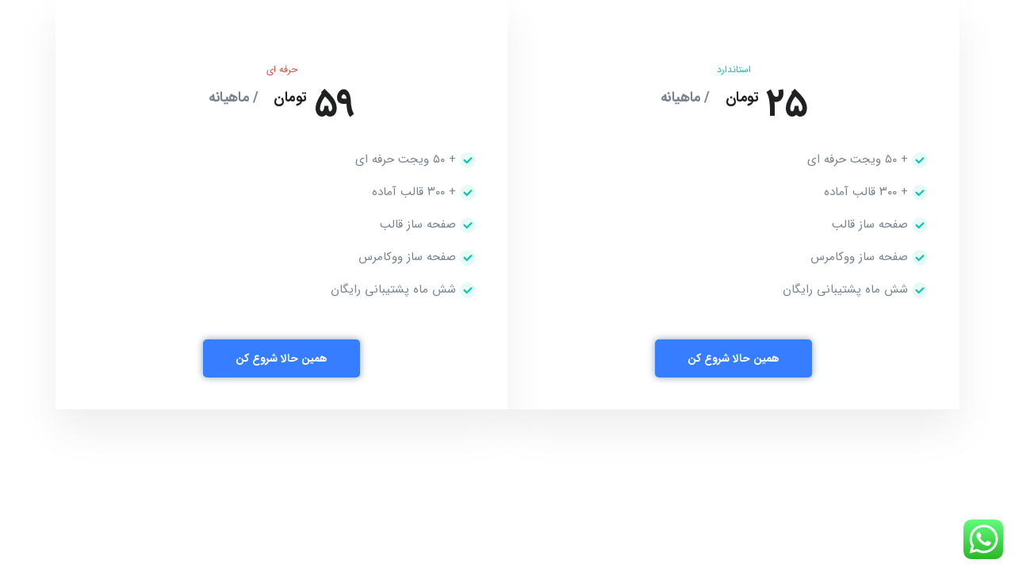

--- FILE ---
content_type: text/html; charset=UTF-8
request_url: https://tavakolsooleh.com/elementskit-content/dynamic-content-widget-555f435-1/
body_size: 14689
content:
<!DOCTYPE html>
<html dir="rtl" lang="fa-IR">
<head>
	<meta charset="UTF-8">
		<title>dynamic-content-widget-555f435-1 &#8211; توکل سوله</title>
<link href="https://fonts.googleapis.com/css?family=Rubik%3A%2C400%2C700%2C900%7CMerriweather%3A%2C400%2C700%2C900%7CPoppins%3A%2C400%2C700%2C900" rel="stylesheet"><meta name='robots' content='max-image-preview:large' />
<link rel='dns-prefetch' href='//s.w.org' />
<link rel="alternate" type="application/rss+xml" title="توکل سوله &raquo; خوراک" href="https://tavakolsooleh.com/feed/" />
<link rel="alternate" type="application/rss+xml" title="توکل سوله &raquo; خوراک دیدگاه‌ها" href="https://tavakolsooleh.com/comments/feed/" />
<script type="text/javascript">
window._wpemojiSettings = {"baseUrl":"https:\/\/s.w.org\/images\/core\/emoji\/13.1.0\/72x72\/","ext":".png","svgUrl":"https:\/\/s.w.org\/images\/core\/emoji\/13.1.0\/svg\/","svgExt":".svg","source":{"concatemoji":"https:\/\/tavakolsooleh.com\/wp-includes\/js\/wp-emoji-release.min.js?ver=5.9.12"}};
/*! This file is auto-generated */
!function(e,a,t){var n,r,o,i=a.createElement("canvas"),p=i.getContext&&i.getContext("2d");function s(e,t){var a=String.fromCharCode;p.clearRect(0,0,i.width,i.height),p.fillText(a.apply(this,e),0,0);e=i.toDataURL();return p.clearRect(0,0,i.width,i.height),p.fillText(a.apply(this,t),0,0),e===i.toDataURL()}function c(e){var t=a.createElement("script");t.src=e,t.defer=t.type="text/javascript",a.getElementsByTagName("head")[0].appendChild(t)}for(o=Array("flag","emoji"),t.supports={everything:!0,everythingExceptFlag:!0},r=0;r<o.length;r++)t.supports[o[r]]=function(e){if(!p||!p.fillText)return!1;switch(p.textBaseline="top",p.font="600 32px Arial",e){case"flag":return s([127987,65039,8205,9895,65039],[127987,65039,8203,9895,65039])?!1:!s([55356,56826,55356,56819],[55356,56826,8203,55356,56819])&&!s([55356,57332,56128,56423,56128,56418,56128,56421,56128,56430,56128,56423,56128,56447],[55356,57332,8203,56128,56423,8203,56128,56418,8203,56128,56421,8203,56128,56430,8203,56128,56423,8203,56128,56447]);case"emoji":return!s([10084,65039,8205,55357,56613],[10084,65039,8203,55357,56613])}return!1}(o[r]),t.supports.everything=t.supports.everything&&t.supports[o[r]],"flag"!==o[r]&&(t.supports.everythingExceptFlag=t.supports.everythingExceptFlag&&t.supports[o[r]]);t.supports.everythingExceptFlag=t.supports.everythingExceptFlag&&!t.supports.flag,t.DOMReady=!1,t.readyCallback=function(){t.DOMReady=!0},t.supports.everything||(n=function(){t.readyCallback()},a.addEventListener?(a.addEventListener("DOMContentLoaded",n,!1),e.addEventListener("load",n,!1)):(e.attachEvent("onload",n),a.attachEvent("onreadystatechange",function(){"complete"===a.readyState&&t.readyCallback()})),(n=t.source||{}).concatemoji?c(n.concatemoji):n.wpemoji&&n.twemoji&&(c(n.twemoji),c(n.wpemoji)))}(window,document,window._wpemojiSettings);
</script>
<style type="text/css">
img.wp-smiley,
img.emoji {
	display: inline !important;
	border: none !important;
	box-shadow: none !important;
	height: 1em !important;
	width: 1em !important;
	margin: 0 0.07em !important;
	vertical-align: -0.1em !important;
	background: none !important;
	padding: 0 !important;
}
</style>
	<link rel='stylesheet' id='wp-block-library-rtl-css'  href='https://tavakolsooleh.com/wp-includes/css/dist/block-library/style-rtl.min.css?ver=5.9.12' type='text/css' media='all' />
<style id='wp-block-library-theme-inline-css' type='text/css'>
.wp-block-audio figcaption{color:#555;font-size:13px;text-align:center}.is-dark-theme .wp-block-audio figcaption{color:hsla(0,0%,100%,.65)}.wp-block-code>code{font-family:Menlo,Consolas,monaco,monospace;color:#1e1e1e;padding:.8em 1em;border:1px solid #ddd;border-radius:4px}.wp-block-embed figcaption{color:#555;font-size:13px;text-align:center}.is-dark-theme .wp-block-embed figcaption{color:hsla(0,0%,100%,.65)}.blocks-gallery-caption{color:#555;font-size:13px;text-align:center}.is-dark-theme .blocks-gallery-caption{color:hsla(0,0%,100%,.65)}.wp-block-image figcaption{color:#555;font-size:13px;text-align:center}.is-dark-theme .wp-block-image figcaption{color:hsla(0,0%,100%,.65)}.wp-block-pullquote{border-top:4px solid;border-bottom:4px solid;margin-bottom:1.75em;color:currentColor}.wp-block-pullquote__citation,.wp-block-pullquote cite,.wp-block-pullquote footer{color:currentColor;text-transform:uppercase;font-size:.8125em;font-style:normal}.wp-block-quote{border-left:.25em solid;margin:0 0 1.75em;padding-left:1em}.wp-block-quote cite,.wp-block-quote footer{color:currentColor;font-size:.8125em;position:relative;font-style:normal}.wp-block-quote.has-text-align-right{border-left:none;border-right:.25em solid;padding-left:0;padding-right:1em}.wp-block-quote.has-text-align-center{border:none;padding-left:0}.wp-block-quote.is-large,.wp-block-quote.is-style-large,.wp-block-quote.is-style-plain{border:none}.wp-block-search .wp-block-search__label{font-weight:700}.wp-block-group:where(.has-background){padding:1.25em 2.375em}.wp-block-separator{border:none;border-bottom:2px solid;margin-left:auto;margin-right:auto;opacity:.4}.wp-block-separator:not(.is-style-wide):not(.is-style-dots){width:100px}.wp-block-separator.has-background:not(.is-style-dots){border-bottom:none;height:1px}.wp-block-separator.has-background:not(.is-style-wide):not(.is-style-dots){height:2px}.wp-block-table thead{border-bottom:3px solid}.wp-block-table tfoot{border-top:3px solid}.wp-block-table td,.wp-block-table th{padding:.5em;border:1px solid;word-break:normal}.wp-block-table figcaption{color:#555;font-size:13px;text-align:center}.is-dark-theme .wp-block-table figcaption{color:hsla(0,0%,100%,.65)}.wp-block-video figcaption{color:#555;font-size:13px;text-align:center}.is-dark-theme .wp-block-video figcaption{color:hsla(0,0%,100%,.65)}.wp-block-template-part.has-background{padding:1.25em 2.375em;margin-top:0;margin-bottom:0}
</style>
<link rel='stylesheet' id='wc-blocks-vendors-style-css'  href='https://tavakolsooleh.com/wp-content/plugins/woocommerce/packages/woocommerce-blocks/build/wc-blocks-vendors-style.css?ver=6.9.0' type='text/css' media='all' />
<link rel='stylesheet' id='wc-blocks-style-rtl-css'  href='https://tavakolsooleh.com/wp-content/plugins/woocommerce/packages/woocommerce-blocks/build/wc-blocks-style-rtl.css?ver=6.9.0' type='text/css' media='all' />
<style id='global-styles-inline-css' type='text/css'>
body{--wp--preset--color--black: #000000;--wp--preset--color--cyan-bluish-gray: #abb8c3;--wp--preset--color--white: #ffffff;--wp--preset--color--pale-pink: #f78da7;--wp--preset--color--vivid-red: #cf2e2e;--wp--preset--color--luminous-vivid-orange: #ff6900;--wp--preset--color--luminous-vivid-amber: #fcb900;--wp--preset--color--light-green-cyan: #7bdcb5;--wp--preset--color--vivid-green-cyan: #00d084;--wp--preset--color--pale-cyan-blue: #8ed1fc;--wp--preset--color--vivid-cyan-blue: #0693e3;--wp--preset--color--vivid-purple: #9b51e0;--wp--preset--gradient--vivid-cyan-blue-to-vivid-purple: linear-gradient(135deg,rgba(6,147,227,1) 0%,rgb(155,81,224) 100%);--wp--preset--gradient--light-green-cyan-to-vivid-green-cyan: linear-gradient(135deg,rgb(122,220,180) 0%,rgb(0,208,130) 100%);--wp--preset--gradient--luminous-vivid-amber-to-luminous-vivid-orange: linear-gradient(135deg,rgba(252,185,0,1) 0%,rgba(255,105,0,1) 100%);--wp--preset--gradient--luminous-vivid-orange-to-vivid-red: linear-gradient(135deg,rgba(255,105,0,1) 0%,rgb(207,46,46) 100%);--wp--preset--gradient--very-light-gray-to-cyan-bluish-gray: linear-gradient(135deg,rgb(238,238,238) 0%,rgb(169,184,195) 100%);--wp--preset--gradient--cool-to-warm-spectrum: linear-gradient(135deg,rgb(74,234,220) 0%,rgb(151,120,209) 20%,rgb(207,42,186) 40%,rgb(238,44,130) 60%,rgb(251,105,98) 80%,rgb(254,248,76) 100%);--wp--preset--gradient--blush-light-purple: linear-gradient(135deg,rgb(255,206,236) 0%,rgb(152,150,240) 100%);--wp--preset--gradient--blush-bordeaux: linear-gradient(135deg,rgb(254,205,165) 0%,rgb(254,45,45) 50%,rgb(107,0,62) 100%);--wp--preset--gradient--luminous-dusk: linear-gradient(135deg,rgb(255,203,112) 0%,rgb(199,81,192) 50%,rgb(65,88,208) 100%);--wp--preset--gradient--pale-ocean: linear-gradient(135deg,rgb(255,245,203) 0%,rgb(182,227,212) 50%,rgb(51,167,181) 100%);--wp--preset--gradient--electric-grass: linear-gradient(135deg,rgb(202,248,128) 0%,rgb(113,206,126) 100%);--wp--preset--gradient--midnight: linear-gradient(135deg,rgb(2,3,129) 0%,rgb(40,116,252) 100%);--wp--preset--duotone--dark-grayscale: url('#wp-duotone-dark-grayscale');--wp--preset--duotone--grayscale: url('#wp-duotone-grayscale');--wp--preset--duotone--purple-yellow: url('#wp-duotone-purple-yellow');--wp--preset--duotone--blue-red: url('#wp-duotone-blue-red');--wp--preset--duotone--midnight: url('#wp-duotone-midnight');--wp--preset--duotone--magenta-yellow: url('#wp-duotone-magenta-yellow');--wp--preset--duotone--purple-green: url('#wp-duotone-purple-green');--wp--preset--duotone--blue-orange: url('#wp-duotone-blue-orange');--wp--preset--font-size--small: 13px;--wp--preset--font-size--medium: 20px;--wp--preset--font-size--large: 36px;--wp--preset--font-size--x-large: 42px;}.has-black-color{color: var(--wp--preset--color--black) !important;}.has-cyan-bluish-gray-color{color: var(--wp--preset--color--cyan-bluish-gray) !important;}.has-white-color{color: var(--wp--preset--color--white) !important;}.has-pale-pink-color{color: var(--wp--preset--color--pale-pink) !important;}.has-vivid-red-color{color: var(--wp--preset--color--vivid-red) !important;}.has-luminous-vivid-orange-color{color: var(--wp--preset--color--luminous-vivid-orange) !important;}.has-luminous-vivid-amber-color{color: var(--wp--preset--color--luminous-vivid-amber) !important;}.has-light-green-cyan-color{color: var(--wp--preset--color--light-green-cyan) !important;}.has-vivid-green-cyan-color{color: var(--wp--preset--color--vivid-green-cyan) !important;}.has-pale-cyan-blue-color{color: var(--wp--preset--color--pale-cyan-blue) !important;}.has-vivid-cyan-blue-color{color: var(--wp--preset--color--vivid-cyan-blue) !important;}.has-vivid-purple-color{color: var(--wp--preset--color--vivid-purple) !important;}.has-black-background-color{background-color: var(--wp--preset--color--black) !important;}.has-cyan-bluish-gray-background-color{background-color: var(--wp--preset--color--cyan-bluish-gray) !important;}.has-white-background-color{background-color: var(--wp--preset--color--white) !important;}.has-pale-pink-background-color{background-color: var(--wp--preset--color--pale-pink) !important;}.has-vivid-red-background-color{background-color: var(--wp--preset--color--vivid-red) !important;}.has-luminous-vivid-orange-background-color{background-color: var(--wp--preset--color--luminous-vivid-orange) !important;}.has-luminous-vivid-amber-background-color{background-color: var(--wp--preset--color--luminous-vivid-amber) !important;}.has-light-green-cyan-background-color{background-color: var(--wp--preset--color--light-green-cyan) !important;}.has-vivid-green-cyan-background-color{background-color: var(--wp--preset--color--vivid-green-cyan) !important;}.has-pale-cyan-blue-background-color{background-color: var(--wp--preset--color--pale-cyan-blue) !important;}.has-vivid-cyan-blue-background-color{background-color: var(--wp--preset--color--vivid-cyan-blue) !important;}.has-vivid-purple-background-color{background-color: var(--wp--preset--color--vivid-purple) !important;}.has-black-border-color{border-color: var(--wp--preset--color--black) !important;}.has-cyan-bluish-gray-border-color{border-color: var(--wp--preset--color--cyan-bluish-gray) !important;}.has-white-border-color{border-color: var(--wp--preset--color--white) !important;}.has-pale-pink-border-color{border-color: var(--wp--preset--color--pale-pink) !important;}.has-vivid-red-border-color{border-color: var(--wp--preset--color--vivid-red) !important;}.has-luminous-vivid-orange-border-color{border-color: var(--wp--preset--color--luminous-vivid-orange) !important;}.has-luminous-vivid-amber-border-color{border-color: var(--wp--preset--color--luminous-vivid-amber) !important;}.has-light-green-cyan-border-color{border-color: var(--wp--preset--color--light-green-cyan) !important;}.has-vivid-green-cyan-border-color{border-color: var(--wp--preset--color--vivid-green-cyan) !important;}.has-pale-cyan-blue-border-color{border-color: var(--wp--preset--color--pale-cyan-blue) !important;}.has-vivid-cyan-blue-border-color{border-color: var(--wp--preset--color--vivid-cyan-blue) !important;}.has-vivid-purple-border-color{border-color: var(--wp--preset--color--vivid-purple) !important;}.has-vivid-cyan-blue-to-vivid-purple-gradient-background{background: var(--wp--preset--gradient--vivid-cyan-blue-to-vivid-purple) !important;}.has-light-green-cyan-to-vivid-green-cyan-gradient-background{background: var(--wp--preset--gradient--light-green-cyan-to-vivid-green-cyan) !important;}.has-luminous-vivid-amber-to-luminous-vivid-orange-gradient-background{background: var(--wp--preset--gradient--luminous-vivid-amber-to-luminous-vivid-orange) !important;}.has-luminous-vivid-orange-to-vivid-red-gradient-background{background: var(--wp--preset--gradient--luminous-vivid-orange-to-vivid-red) !important;}.has-very-light-gray-to-cyan-bluish-gray-gradient-background{background: var(--wp--preset--gradient--very-light-gray-to-cyan-bluish-gray) !important;}.has-cool-to-warm-spectrum-gradient-background{background: var(--wp--preset--gradient--cool-to-warm-spectrum) !important;}.has-blush-light-purple-gradient-background{background: var(--wp--preset--gradient--blush-light-purple) !important;}.has-blush-bordeaux-gradient-background{background: var(--wp--preset--gradient--blush-bordeaux) !important;}.has-luminous-dusk-gradient-background{background: var(--wp--preset--gradient--luminous-dusk) !important;}.has-pale-ocean-gradient-background{background: var(--wp--preset--gradient--pale-ocean) !important;}.has-electric-grass-gradient-background{background: var(--wp--preset--gradient--electric-grass) !important;}.has-midnight-gradient-background{background: var(--wp--preset--gradient--midnight) !important;}.has-small-font-size{font-size: var(--wp--preset--font-size--small) !important;}.has-medium-font-size{font-size: var(--wp--preset--font-size--medium) !important;}.has-large-font-size{font-size: var(--wp--preset--font-size--large) !important;}.has-x-large-font-size{font-size: var(--wp--preset--font-size--x-large) !important;}
</style>
<link rel='stylesheet' id='contact-form-7-css'  href='https://tavakolsooleh.com/wp-content/plugins/contact-form-7/includes/css/styles.css?ver=5.5.6' type='text/css' media='all' />
<link rel='stylesheet' id='contact-form-7-rtl-css'  href='https://tavakolsooleh.com/wp-content/plugins/contact-form-7/includes/css/styles-rtl.css?ver=5.5.6' type='text/css' media='all' />
<link rel='stylesheet' id='rs-plugin-settings-css'  href='https://tavakolsooleh.com/wp-content/plugins/revslider/public/assets/css/rs6.css?ver=6.3.1' type='text/css' media='all' />
<style id='rs-plugin-settings-inline-css' type='text/css'>
#rs-demo-id {}
</style>
<link rel='stylesheet' id='woocommerce-layout-rtl-css'  href='https://tavakolsooleh.com/wp-content/plugins/woocommerce/assets/css/woocommerce-layout-rtl.css?ver=6.3.1' type='text/css' media='all' />
<link rel='stylesheet' id='woocommerce-smallscreen-rtl-css'  href='https://tavakolsooleh.com/wp-content/plugins/woocommerce/assets/css/woocommerce-smallscreen-rtl.css?ver=6.3.1' type='text/css' media='only screen and (max-width: 768px)' />
<link rel='stylesheet' id='woocommerce-general-rtl-css'  href='https://tavakolsooleh.com/wp-content/plugins/woocommerce/assets/css/woocommerce-rtl.css?ver=6.3.1' type='text/css' media='all' />
<style id='woocommerce-inline-inline-css' type='text/css'>
.woocommerce form .form-row .required { visibility: visible; }
</style>
<link rel='stylesheet' id='elementor-icons-ekiticons-css'  href='https://tavakolsooleh.com/wp-content/plugins/elementskit-lite/modules/elementskit-icon-pack/assets/css/ekiticons.css?ver=2.5.4' type='text/css' media='all' />
<link rel='stylesheet' id='elementskit-parallax-style-css'  href='https://tavakolsooleh.com/wp-content/plugins/elementskit/modules/parallax/assets/css/style.css?ver=2.6.3' type='text/css' media='all' />
<link rel='stylesheet' id='elementor-icons-css'  href='https://tavakolsooleh.com/wp-content/plugins/elementor/assets/lib/eicons/css/elementor-icons.min.css?ver=5.15.0' type='text/css' media='all' />
<link rel='stylesheet' id='elementor-frontend-legacy-css'  href='https://tavakolsooleh.com/wp-content/plugins/elementor/assets/css/frontend-legacy-rtl.min.css?ver=3.6.1' type='text/css' media='all' />
<link rel='stylesheet' id='elementor-frontend-css'  href='https://tavakolsooleh.com/wp-content/plugins/elementor/assets/css/frontend-rtl.min.css?ver=3.6.1' type='text/css' media='all' />
<link rel='stylesheet' id='elementor-post-4821-css'  href='https://tavakolsooleh.com/wp-content/uploads/elementor/css/post-4821.css?ver=1648195876' type='text/css' media='all' />
<link rel='stylesheet' id='font-awesome-5-all-css'  href='https://tavakolsooleh.com/wp-content/plugins/elementor/assets/lib/font-awesome/css/all.min.css?ver=3.6.1' type='text/css' media='all' />
<link rel='stylesheet' id='font-awesome-4-shim-css'  href='https://tavakolsooleh.com/wp-content/plugins/elementor/assets/lib/font-awesome/css/v4-shims.min.css?ver=3.6.1' type='text/css' media='all' />
<link rel='stylesheet' id='elementor-global-css'  href='https://tavakolsooleh.com/wp-content/uploads/elementor/css/global.css?ver=1648195878' type='text/css' media='all' />
<link rel='stylesheet' id='elementor-post-5102-css'  href='https://tavakolsooleh.com/wp-content/uploads/elementor/css/post-5102.css?ver=1648197115' type='text/css' media='all' />
<link rel='stylesheet' id='bootstrap-css'  href='https://tavakolsooleh.com/wp-content/themes/blo/assets/css/bootstrap.min.css?ver=3.5' type='text/css' media='all' />
<link rel='stylesheet' id='OverlayScrollbars-css'  href='https://tavakolsooleh.com/wp-content/themes/blo/assets/css/OverlayScrollbars.min.css?ver=3.5' type='text/css' media='all' />
<link rel='stylesheet' id='swiper-css'  href='https://tavakolsooleh.com/wp-content/themes/blo/assets/css/swiper.min.css?ver=3.5' type='text/css' media='all' />
<link rel='stylesheet' id='blo-wocommerce-custom-css'  href='https://tavakolsooleh.com/wp-content/themes/blo/assets/css/woocommerce.css?ver=3.5' type='text/css' media='all' />
<link rel='stylesheet' id='blo-custom-icon-css'  href='https://tavakolsooleh.com/wp-content/themes/blo/assets/css/blo-icons.css?ver=3.5' type='text/css' media='all' />
<link rel='stylesheet' id='blo-blog-css'  href='https://tavakolsooleh.com/wp-content/themes/blo/assets/css/blog.css?ver=3.5' type='text/css' media='all' />
<link rel='stylesheet' id='blo-master-css'  href='https://tavakolsooleh.com/wp-content/themes/blo/assets/css/master.css?ver=3.5' type='text/css' media='all' />
<style id='blo-master-inline-css' type='text/css'>

        .fonts-loaded body{ font-family:"Rubik";font-style:normal; }

        .fonts-loaded p{ font-family:"Rubik";font-style:normal; }

        .fonts-loaded h1,
        .fonts-loaded h2{
            font-family:"Merriweather";font-style:normal;
        }
        .fonts-loaded h3{
            font-family:"Poppins";font-style:normal;
        }

        .fonts-loaded h4{
            font-family:"Poppins";font-style:normal;
        }
        .fonts-loaded .xs-breadcrumb .breadcrumb-title {
          font-family:"Poppins";font-style:normal;
        }
        .fonts-loaded .active-project-slider .single-project-slider .left-inner-content {
          font-family:"Rubik";font-style:normal;
        }
        .fonts-loaded .active-project-slider .single-project-slider .left-inner-content .counters {
          font-family:"Poppins";font-style:normal;
        }
        .fonts-loaded .active-project-slider .single-project-slider .left-inner-content h3 {
          font-family:"Poppins";font-style:normal;
        }
        .fonts-loaded .active-project-slider .single-project-slider .left-inner-content .text-link {
          font-family:"Rubik";font-style:normal;
        }
        .fonts-loaded .xs-case-nav-slider .nav-item .study-box .count-no {
          font-family:"Merriweather";font-style:normal;
        }
        .fonts-loaded .xs-case-nav-slider .nav-item .study-box h5 {
          font-family:"Merriweather";font-style:normal;
        }
        .fonts-loaded .xs-case-nav-slider .nav-item .study-box p {
          font-family:"Rubik";font-style:normal;
        }
        .fonts-loaded .xs-case-nav-slider .nav-item a span:nth-child(1) {
          font-family:"Merriweather";font-style:normal;
        }
        .fonts-loaded .xs-case-box .case-content .case-footer .xs-btn {
          font-family:"Rubik";font-style:normal;
        }
        .fonts-loaded .xs-career-box .career-title {
          font-family:"Merriweather";font-style:normal;
        }
        .fonts-loaded .xs-career-box .career-title a {
          font-family:"Rubik";font-style:normal;
        }
        .fonts-loaded .xs-career-box p {
          font-family:"Rubik";font-style:normal;
        }
        .fonts-loaded .xs-career-box .career-footer {
          font-family:"Rubik";font-style:normal;
        }
        .fonts-loaded .xs-career-box .career-footer a {
          font-family:"Rubik";font-style:normal;
        }
        .fonts-loaded .single-featurebox .box-badge {
          font-family:"Poppins";font-style:normal;
        }
        .fonts-loaded .single-featurebox h4 {
          font-family:"Poppins";font-style:normal;
        }
        .fonts-loaded .single-home-blog .xs-post-thumbnail .xs-meta-date span {
          font-family:"Merriweather";font-style:normal;
        }
        .fonts-loaded .single-home-blog .entry-content__ .entry-footer a {
          font-family:"Rubik";font-style:normal;
        }
        .fonts-loaded .blog-style-two .single-home-blog .entry-content__ p, .blog-style-five .single-home-blog .entry-content__ p {
          font-family:"Rubik";font-style:normal;
        }
        .fonts-loaded .single-team-member .inner-content h4 {
          font-family:"Poppins";font-style:normal;
        }
        .fonts-loaded .single-team-member .inner-content h6 {
          font-family:"Rubik";font-style:normal;
        }
        .fonts-loaded .case_study_related_content .case-title {
          font-family:"Merriweather";font-style:normal;
        }
        .fonts-loaded .xs-page-headding > h2 {
          font-family:"Merriweather";font-style:normal;
        }
        
        .fonts-loaded .case_study_content_info > h3 {
          font-family:"Merriweather";font-style:normal;
        }
        .fonts-loaded .sidebar .blo_single_case_study_widget .widget-title {
          font-family:"Merriweather";font-style:normal;
        }
        a, .post-meta span i, .entry-header .entry-title a:hover{
            color: #f3525a;
            transition: all ease 500ms;
        }
        .sidebar ul li a:hover, a:hover,
        .post-navigation span:hover, .post-navigation h3:hover,
        .post .entry-header .entry-title a:hover{
          color: #000;
        }
        .header ul.navbar-nav > li > a:hover,
         .header ul.navbar-nav > li > a.active,
         .header ul.navbar-nav > li > a:focus{
            color: #f3525a !important;
        }

         .entry-header .entry-title a,
         h1,h2,h3,h4,h5,h6,
         .post .entry-header .entry-title a{
            color: #172541;

        }

        ul.navbar-nav li .dropdown-menu li a:hover,
        .xs-service .xs-service-box .xs-service-box-info .xs-title a:hover,
        .recent-folio-menu ul li.active,
        .xs-footer .footer-left-widget ul li span,
        .xs-footer .footer-widget ul li a:hover,
        .copyright span a,
        .xs-latest-news .single-latest-news .single-news-content .ts-post-title a:hover,
        .xs-top-bar .top-bar .header-nav-right-info li i.fa,
        .xs-nav-classic .header-nav-right-info li i,
        .sidebar .widget .media-body .entry-title a:hover,
        .header ul.navbar-nav li .dropdown-menu li a:hover,
        .header ul.navbar-nav li .dropdown-menu li a.active,
        .btn:hover,
        .readmore-btn-area a,
        .post .entry-header .entry-title a:hover,
         .wp-block-quote:before,
        .woocommerce ul.products li.product .price,
        .woocommerce div.product p.price,
        .woocommerce div.product span.price,
        .woocommerce ul.products li.product .woocommerce-loop-product__title:hover{
           color: #f3525a;
        }

        .wp-block-quote:before{
          color: #f3525a !important;
        }
        .added_to_cart.wc-forward{
          background-color: #f3525a !important;
        }

        .btn-primary,
        .recent-folio-menu ul li.active,
        .copyright .footer-social ul li a:hover,
        .testimonial-footer:after,
        .btn-border-dark:hover,
        .ts-working-box:hover .working-icon-wrapper,
        .header ul.navbar-nav > li:hover > a:before, .header ul.navbar-nav > li.active > a:before,
        .blog-post-comment .comment-respond .comment-form .form-control:focus,
        .qutoe-form-inner.ts-qoute-form .form-control:focus{
           border-color: #f3525a;
        }
        .recent-folio-menu ul li.active:after,
        .ts-latest-news .single-latest-news{
           border-bottom-color: #f3525a;
        }
        .nav-classic .main-logo a:after{
           border-top-color: #f3525a;
        }
        .post .post-footer .readmore,
        .sidebar .widget.widget_search .input-group-btn,
        .sidebar .widget .widget-title:before,
        .blog-post-comment .comment-respond .comment-form .btn.btn-primary,
        .BackTo{
          background: #f3525a;
          border-color: #f3525a;
        }
        .btn-primary:hover,
        .post .post-footer .readmore:hover,
        .sidebar .widget.widget_search .input-group-btn:hover,
        .blog-post-comment .comment-respond .comment-form .btn.btn-primary:hover,
        .BackTo:hover{
         background: #000;
         border-color: #000;
        }
        blockquote.wp-block-quote, .wp-block-quote, .wp-block-quote:not(.is-large):not(.is-style-large), .wp-block-pullquote blockquote,
         blockquote.wp-block-pullquote, .wp-block-quote.is-large, .wp-block-quote.is-style-large{
            border-left-color: #f3525a;
        }

         .single-intro-text .count-number, .sticky.post .meta-featured-post,
        .sidebar .widget .widget-title:before, .pagination li.active a, .pagination li:hover a,
        .pagination li.active a:hover, .pagination li:hover a:hover,
        .sidebar .widget.widget_search .input-group-btn, .tag-lists a:hover, .tagcloud a:hover,
        .BackTo, .ticket-btn.btn:hover,
        .navbar-container .navbar-light .navbar-nav > li > a:before,
        .nav-button,
        .btn-primary,
        .single-recent-work .link-more,
        .ts-team-slider .owl-nav .owl-prev:hover i, .ts-team-slider .owl-nav .owl-next:hover i,
              .ts-footer-info-box,
        .working-process-number,
        .copyright .footer-social ul li a:hover,
        .btn-border-dark:hover,
        .nav-classic .main-logo a:before,
        .btn,
        .main-logo,
        .hero-area.owl-carousel.owl-theme .owl-nav [class*=owl-]:hover,
        .post .post-footer .readmore,
        .post .post-media .video-link-btn a,
        .woocommerce-message .button.wc-forward,
        .woocommerce nav.woocommerce-pagination ul li a:focus,
        .woocommerce nav.woocommerce-pagination ul li a:hover,
        .woocommerce nav.woocommerce-pagination ul li span.current,
        .woocommerce #respond input#submit.alt,
        .woocommerce a.button.alt,
        .woocommerce button.button.alt,
        .woocommerce input.button.alt,
        .woocommerce ul.products li.product span.onsale,
        .woocommerce span.onsale{
            background: #f3525a;
        }

        .owl-carousel.owl-loaded .owl-nav .owl-next.disabled,
        .owl-carousel.owl-loaded .owl-nav .owl-prev.disabled,
        .xs-about-image-wrapper.owl-carousel.owl-theme .owl-nav [class*=owl-]:hover{
            background: #f3525a !important;

        }

        .xs-page-nav li a:hover {
          background: #f3525a;
        }

        .banner-bg::after{
            background: rgba(0,0,0,0.02);
        }
        .woocommerce #respond input#submit.alt:hover, .woocommerce a.button.alt:hover, .woocommerce button.button.alt:hover, .woocommerce input.button.alt:hover {
    background-color: #000;
}
        .ts-footer{
            padding-top:100px;
            padding-bottom:100px;
         }
      body{
         background-color: #fff;
         
      }

      .xs-footer{
          background-color: #142355;
          background-repeat:no-repeat;
          background-size: cover;
          background:#f2f2f2

      }

      .xs-footer-classic .widget-title,
      .footer-widget .widget-title,
      .xs-footer-classic h3,
      .xs-footer-classic h4,
      .xs-footer-classic .contact h3{
          color: #142355;
      }
      .xs-footer-classic .widget-title,
      .footer-widget .widget-title,
      .xs-footer-classic h3,
      .xs-footer-classic h4,
      .xs-footer-classic .contact h3{
          color: #142355;
      }
      .xs-footer-classic p,
      .xs-footer-classic .list-arrow li a,
      .xs-footer-classic .menu li a,
      .xs-footer-classic .service-time li,
      .xs-footer-classic .list-arrow li::before,
      .xs-footer-classic .menu li::before{
        color: #666666;
      }

      .xs-footer a{
        color: #666666;
      }

      .copy-right {
         background: #142355;
      }
      .copy-right .copyright-text{
         color: #a5a5a5;
      }
      
</style>
<link rel='stylesheet' id='ekit-widget-styles-css'  href='https://tavakolsooleh.com/wp-content/plugins/elementskit-lite/widgets/init/assets/css/widget-styles.css?ver=2.5.4' type='text/css' media='all' />
<link rel='stylesheet' id='ekit-widget-styles-pro-css'  href='https://tavakolsooleh.com/wp-content/plugins/elementskit/widgets/init/assets/css/widget-styles-pro.css?ver=2.6.3' type='text/css' media='all' />
<link rel='stylesheet' id='ekit-responsive-css'  href='https://tavakolsooleh.com/wp-content/plugins/elementskit-lite/widgets/init/assets/css/responsive.css?ver=2.5.4' type='text/css' media='all' />
<link rel='stylesheet' id='elementskit-rtl-css'  href='https://tavakolsooleh.com/wp-content/plugins/elementskit-lite/widgets/init/assets/css/rtl.css?ver=2.5.4' type='text/css' media='all' />
<script type='text/javascript' src='https://tavakolsooleh.com/wp-includes/js/jquery/jquery.min.js?ver=3.6.0' id='jquery-core-js'></script>
<script type='text/javascript' src='https://tavakolsooleh.com/wp-includes/js/jquery/jquery-migrate.min.js?ver=3.3.2' id='jquery-migrate-js'></script>
<script type='text/javascript' src='https://tavakolsooleh.com/wp-content/plugins/revslider/public/assets/js/rbtools.min.js?ver=6.3.1' id='tp-tools-js'></script>
<script type='text/javascript' src='https://tavakolsooleh.com/wp-content/plugins/revslider/public/assets/js/rs6.min.js?ver=6.3.1' id='revmin-js'></script>
<script type='text/javascript' src='https://tavakolsooleh.com/wp-content/plugins/elementskit/modules/parallax/assets/js/jarallax.js?ver=2.6.3' id='jarallax-js'></script>
<script type='text/javascript' src='https://tavakolsooleh.com/wp-content/plugins/elementor/assets/lib/font-awesome/js/v4-shims.min.js?ver=3.6.1' id='font-awesome-4-shim-js'></script>
<link rel="https://api.w.org/" href="https://tavakolsooleh.com/wp-json/" /><link rel="alternate" type="application/json" href="https://tavakolsooleh.com/wp-json/wp/v2/elementskit-content/5102" /><link rel="EditURI" type="application/rsd+xml" title="RSD" href="https://tavakolsooleh.com/xmlrpc.php?rsd" />
<link rel="wlwmanifest" type="application/wlwmanifest+xml" href="https://tavakolsooleh.com/wp-includes/wlwmanifest.xml" /> 
<link rel="stylesheet" href="https://tavakolsooleh.com/wp-content/themes/blo/rtl.css" type="text/css" media="screen" /><meta name="generator" content="WordPress 5.9.12" />
<meta name="generator" content="WooCommerce 6.3.1" />
<link rel="canonical" href="https://tavakolsooleh.com/elementskit-content/dynamic-content-widget-555f435-1/" />
<link rel='shortlink' href='https://tavakolsooleh.com/?p=5102' />
<link rel="alternate" type="application/json+oembed" href="https://tavakolsooleh.com/wp-json/oembed/1.0/embed?url=https%3A%2F%2Ftavakolsooleh.com%2Felementskit-content%2Fdynamic-content-widget-555f435-1%2F" />
<link rel="alternate" type="text/xml+oembed" href="https://tavakolsooleh.com/wp-json/oembed/1.0/embed?url=https%3A%2F%2Ftavakolsooleh.com%2Felementskit-content%2Fdynamic-content-widget-555f435-1%2F&#038;format=xml" />
<meta name="description" content="dynamic-content-widget-555f435-1" />
	<noscript><style>.woocommerce-product-gallery{ opacity: 1 !important; }</style></noscript>
	
			<script type="text/javascript">
				var elementskit_module_parallax_url = "https://tavakolsooleh.com/wp-content/plugins/elementskit/modules/parallax/"
			</script>
		<meta name="robots" content="noindex,nofollow" />
<meta name="generator" content="Powered by Slider Revolution 6.3.1 - responsive, Mobile-Friendly Slider Plugin for WordPress with comfortable drag and drop interface." />
<link rel="icon" href="https://tavakolsooleh.com/wp-content/uploads/2019/07/cropped-logo-1-32x32.png" sizes="32x32" />
<link rel="icon" href="https://tavakolsooleh.com/wp-content/uploads/2019/07/cropped-logo-1-192x192.png" sizes="192x192" />
<link rel="apple-touch-icon" href="https://tavakolsooleh.com/wp-content/uploads/2019/07/cropped-logo-1-180x180.png" />
<meta name="msapplication-TileImage" content="https://tavakolsooleh.com/wp-content/uploads/2019/07/cropped-logo-1-270x270.png" />
<script type="text/javascript">function setREVStartSize(e){
			//window.requestAnimationFrame(function() {				 
				window.RSIW = window.RSIW===undefined ? window.innerWidth : window.RSIW;	
				window.RSIH = window.RSIH===undefined ? window.innerHeight : window.RSIH;	
				try {								
					var pw = document.getElementById(e.c).parentNode.offsetWidth,
						newh;
					pw = pw===0 || isNaN(pw) ? window.RSIW : pw;
					e.tabw = e.tabw===undefined ? 0 : parseInt(e.tabw);
					e.thumbw = e.thumbw===undefined ? 0 : parseInt(e.thumbw);
					e.tabh = e.tabh===undefined ? 0 : parseInt(e.tabh);
					e.thumbh = e.thumbh===undefined ? 0 : parseInt(e.thumbh);
					e.tabhide = e.tabhide===undefined ? 0 : parseInt(e.tabhide);
					e.thumbhide = e.thumbhide===undefined ? 0 : parseInt(e.thumbhide);
					e.mh = e.mh===undefined || e.mh=="" || e.mh==="auto" ? 0 : parseInt(e.mh,0);		
					if(e.layout==="fullscreen" || e.l==="fullscreen") 						
						newh = Math.max(e.mh,window.RSIH);					
					else{					
						e.gw = Array.isArray(e.gw) ? e.gw : [e.gw];
						for (var i in e.rl) if (e.gw[i]===undefined || e.gw[i]===0) e.gw[i] = e.gw[i-1];					
						e.gh = e.el===undefined || e.el==="" || (Array.isArray(e.el) && e.el.length==0)? e.gh : e.el;
						e.gh = Array.isArray(e.gh) ? e.gh : [e.gh];
						for (var i in e.rl) if (e.gh[i]===undefined || e.gh[i]===0) e.gh[i] = e.gh[i-1];
											
						var nl = new Array(e.rl.length),
							ix = 0,						
							sl;					
						e.tabw = e.tabhide>=pw ? 0 : e.tabw;
						e.thumbw = e.thumbhide>=pw ? 0 : e.thumbw;
						e.tabh = e.tabhide>=pw ? 0 : e.tabh;
						e.thumbh = e.thumbhide>=pw ? 0 : e.thumbh;					
						for (var i in e.rl) nl[i] = e.rl[i]<window.RSIW ? 0 : e.rl[i];
						sl = nl[0];									
						for (var i in nl) if (sl>nl[i] && nl[i]>0) { sl = nl[i]; ix=i;}															
						var m = pw>(e.gw[ix]+e.tabw+e.thumbw) ? 1 : (pw-(e.tabw+e.thumbw)) / (e.gw[ix]);					
						newh =  (e.gh[ix] * m) + (e.tabh + e.thumbh);
					}				
					if(window.rs_init_css===undefined) window.rs_init_css = document.head.appendChild(document.createElement("style"));					
					document.getElementById(e.c).height = newh+"px";
					window.rs_init_css.innerHTML += "#"+e.c+"_wrapper { height: "+newh+"px }";				
				} catch(e){
					console.log("Failure at Presize of Slider:" + e)
				}					   
			//});
		  };</script>
		<style type="text/css" id="wp-custom-css">
			.fas:before, .fas:before {
    font-family: "Font Awesome 5 Free" !important;
    font-weight: 900 !important;
   
}
.case-study-grid-view-style-two
.blog-style-two .single-home-blog .entry-content__ .entry-title a:hover, .blog-style-five .single-home-blog .entry-content__ .entry-title a:hover{
	color: #3763eb;
}
.blo-list-icon-center .elementor-icon-list-item a span i,
.blo-list-icon-center .elementor-icon-list-item span i{
	       -webkit-transform: translateY(-4px);
           -ms-transform: translateY(-4px);
               transform: translateY(-4px);
}

.extra-client .ekit-wid-con .elementskit-clients-slider .single-client{
	min-height: auto;
}


/*info image animation*/
.blo-info-img{
	    -webkit-animation-iteration-count: infinite;
    animation-iteration-count: infinite;
    -webkit-animation-timing-function: cubic-bezier(0.54, 0.085, 0.5, 0.92);
    animation-timing-function: cubic-bezier(0.54, 0.085, 0.5, 0.92);
    -webkit-animation-name: floatings;
    animation-name: floatings;
    -webkit-animation-duration: 5s;
    animation-duration: 5s;
}

@-webkit-keyframes floating {
    0% {
        -webkit-transform: rotateX(0deg) translateY(0px);
        transform: rotateX(0deg) translateY(0px);
    }
    50% {
        -webkit-transform: rotateX(0deg) translateY(15px);
        transform: rotateX(0deg) translateY(15px);
    }
    100% {
        -webkit-transform: rotateX(0deg) translateY(0px);
        transform: rotateX(0deg) translateY(0px);
    }
}

@keyframes floating {
    0% {
        -webkit-transform: rotateX(0deg) translateY(0px);
        transform: rotateX(0deg) translateY(0px);
    }
    50% {
        -webkit-transform: rotateX(0deg) translateY(15px);
        transform: rotateX(0deg) translateY(15px);
    }
    100% {
        -webkit-transform: rotateX(0deg) translateY(0px);
        transform: rotateX(0deg) translateY(0px);
    }
}
.page-id-2719 .more-link{
	margin-left: 15px
}
.post .entry-header .post-meta span i{
	font-size: 16px
}

/* home page seven contract form
 * */

.submit_quote_contact_form .ekit-wid-con .ekit-form form label span {
	padding-left: 0px;
	margin-top: 8px;
		
}

.logo_bar_home_seven{
	position: relative;
	z-index: 1;
	
}
.logo_bar_home_seven:after{
	position: absolute;
	right: 0px;
	top: 50%;
	transform: translateY(-50%);
	height: 30px;
	width: 1px;
	background: rgba(0,0,0, 0.30);
	content: '';
	
}

@media (max-width: 767.98px){
	.logo_bar_home_seven:after{
		display: none;
	}
}

.blo_footer_recent_post h5{
	font-size: 20px;
	color: #fff;
	font-family: "Lato", Sans-serif;
	font-weight: 700;
	margin-bottom: 20px;
}
.blo_footer_recent_post ul{
	margin: 0;
	padding: 0;
	list-style: none;
	padding-right: 40px;
}

.blo_footer_recent_post ul li{
	display: block;
	border-bottom: 1px solid rgba(255, 255, 255, 0.10);
	padding-top: 12.5px;
	padding-bottom: 12.5px;
	
}
.blo_footer_recent_post ul li:first-child{
	padding-top: 0px;
}

.blo_footer_recent_post ul li:last-child{
	border-bottom: 1px solid transparent;
}
.blo_footer_recent_post ul li a{
	color: #fff;
}
.blo_footer_recent_post ul li span.post-date{
	display: block;
	color: #fd3c43;
	padding-top: 10px;
}
.widget.BLO-widget .media-body{
	margin-left: 15px
}
.widget.BLO-widget .media-body .entry-title{
	font-size: 14px;
	line-height: 20px;
}

.widget.BLO-widget .widget-post.media{
	margin-bottom: 15px
}
.elementor-7 .elementor-element.elementor-element-49de8e4 {
    margin-top: -200px;
    margin-bottom: 0px;
    z-index: 5;
}		</style>
			<meta name="viewport" content="width=device-width, initial-scale=1.0, viewport-fit=cover" /></head>
<body class="rtl elementskit_content-template elementskit_content-template-elementor_canvas single single-elementskit_content postid-5102 theme-blo woocommerce-no-js sidebar-active elementor-default elementor-template-canvas elementor-kit-4821 elementor-page elementor-page-5102">
	<svg xmlns="http://www.w3.org/2000/svg" viewBox="0 0 0 0" width="0" height="0" focusable="false" role="none" style="visibility: hidden; position: absolute; left: -9999px; overflow: hidden;" ><defs><filter id="wp-duotone-dark-grayscale"><feColorMatrix color-interpolation-filters="sRGB" type="matrix" values=" .299 .587 .114 0 0 .299 .587 .114 0 0 .299 .587 .114 0 0 .299 .587 .114 0 0 " /><feComponentTransfer color-interpolation-filters="sRGB" ><feFuncR type="table" tableValues="0 0.49803921568627" /><feFuncG type="table" tableValues="0 0.49803921568627" /><feFuncB type="table" tableValues="0 0.49803921568627" /><feFuncA type="table" tableValues="1 1" /></feComponentTransfer><feComposite in2="SourceGraphic" operator="in" /></filter></defs></svg><svg xmlns="http://www.w3.org/2000/svg" viewBox="0 0 0 0" width="0" height="0" focusable="false" role="none" style="visibility: hidden; position: absolute; left: -9999px; overflow: hidden;" ><defs><filter id="wp-duotone-grayscale"><feColorMatrix color-interpolation-filters="sRGB" type="matrix" values=" .299 .587 .114 0 0 .299 .587 .114 0 0 .299 .587 .114 0 0 .299 .587 .114 0 0 " /><feComponentTransfer color-interpolation-filters="sRGB" ><feFuncR type="table" tableValues="0 1" /><feFuncG type="table" tableValues="0 1" /><feFuncB type="table" tableValues="0 1" /><feFuncA type="table" tableValues="1 1" /></feComponentTransfer><feComposite in2="SourceGraphic" operator="in" /></filter></defs></svg><svg xmlns="http://www.w3.org/2000/svg" viewBox="0 0 0 0" width="0" height="0" focusable="false" role="none" style="visibility: hidden; position: absolute; left: -9999px; overflow: hidden;" ><defs><filter id="wp-duotone-purple-yellow"><feColorMatrix color-interpolation-filters="sRGB" type="matrix" values=" .299 .587 .114 0 0 .299 .587 .114 0 0 .299 .587 .114 0 0 .299 .587 .114 0 0 " /><feComponentTransfer color-interpolation-filters="sRGB" ><feFuncR type="table" tableValues="0.54901960784314 0.98823529411765" /><feFuncG type="table" tableValues="0 1" /><feFuncB type="table" tableValues="0.71764705882353 0.25490196078431" /><feFuncA type="table" tableValues="1 1" /></feComponentTransfer><feComposite in2="SourceGraphic" operator="in" /></filter></defs></svg><svg xmlns="http://www.w3.org/2000/svg" viewBox="0 0 0 0" width="0" height="0" focusable="false" role="none" style="visibility: hidden; position: absolute; left: -9999px; overflow: hidden;" ><defs><filter id="wp-duotone-blue-red"><feColorMatrix color-interpolation-filters="sRGB" type="matrix" values=" .299 .587 .114 0 0 .299 .587 .114 0 0 .299 .587 .114 0 0 .299 .587 .114 0 0 " /><feComponentTransfer color-interpolation-filters="sRGB" ><feFuncR type="table" tableValues="0 1" /><feFuncG type="table" tableValues="0 0.27843137254902" /><feFuncB type="table" tableValues="0.5921568627451 0.27843137254902" /><feFuncA type="table" tableValues="1 1" /></feComponentTransfer><feComposite in2="SourceGraphic" operator="in" /></filter></defs></svg><svg xmlns="http://www.w3.org/2000/svg" viewBox="0 0 0 0" width="0" height="0" focusable="false" role="none" style="visibility: hidden; position: absolute; left: -9999px; overflow: hidden;" ><defs><filter id="wp-duotone-midnight"><feColorMatrix color-interpolation-filters="sRGB" type="matrix" values=" .299 .587 .114 0 0 .299 .587 .114 0 0 .299 .587 .114 0 0 .299 .587 .114 0 0 " /><feComponentTransfer color-interpolation-filters="sRGB" ><feFuncR type="table" tableValues="0 0" /><feFuncG type="table" tableValues="0 0.64705882352941" /><feFuncB type="table" tableValues="0 1" /><feFuncA type="table" tableValues="1 1" /></feComponentTransfer><feComposite in2="SourceGraphic" operator="in" /></filter></defs></svg><svg xmlns="http://www.w3.org/2000/svg" viewBox="0 0 0 0" width="0" height="0" focusable="false" role="none" style="visibility: hidden; position: absolute; left: -9999px; overflow: hidden;" ><defs><filter id="wp-duotone-magenta-yellow"><feColorMatrix color-interpolation-filters="sRGB" type="matrix" values=" .299 .587 .114 0 0 .299 .587 .114 0 0 .299 .587 .114 0 0 .299 .587 .114 0 0 " /><feComponentTransfer color-interpolation-filters="sRGB" ><feFuncR type="table" tableValues="0.78039215686275 1" /><feFuncG type="table" tableValues="0 0.94901960784314" /><feFuncB type="table" tableValues="0.35294117647059 0.47058823529412" /><feFuncA type="table" tableValues="1 1" /></feComponentTransfer><feComposite in2="SourceGraphic" operator="in" /></filter></defs></svg><svg xmlns="http://www.w3.org/2000/svg" viewBox="0 0 0 0" width="0" height="0" focusable="false" role="none" style="visibility: hidden; position: absolute; left: -9999px; overflow: hidden;" ><defs><filter id="wp-duotone-purple-green"><feColorMatrix color-interpolation-filters="sRGB" type="matrix" values=" .299 .587 .114 0 0 .299 .587 .114 0 0 .299 .587 .114 0 0 .299 .587 .114 0 0 " /><feComponentTransfer color-interpolation-filters="sRGB" ><feFuncR type="table" tableValues="0.65098039215686 0.40392156862745" /><feFuncG type="table" tableValues="0 1" /><feFuncB type="table" tableValues="0.44705882352941 0.4" /><feFuncA type="table" tableValues="1 1" /></feComponentTransfer><feComposite in2="SourceGraphic" operator="in" /></filter></defs></svg><svg xmlns="http://www.w3.org/2000/svg" viewBox="0 0 0 0" width="0" height="0" focusable="false" role="none" style="visibility: hidden; position: absolute; left: -9999px; overflow: hidden;" ><defs><filter id="wp-duotone-blue-orange"><feColorMatrix color-interpolation-filters="sRGB" type="matrix" values=" .299 .587 .114 0 0 .299 .587 .114 0 0 .299 .587 .114 0 0 .299 .587 .114 0 0 " /><feComponentTransfer color-interpolation-filters="sRGB" ><feFuncR type="table" tableValues="0.098039215686275 1" /><feFuncG type="table" tableValues="0 0.66274509803922" /><feFuncB type="table" tableValues="0.84705882352941 0.41960784313725" /><feFuncA type="table" tableValues="1 1" /></feComponentTransfer><feComposite in2="SourceGraphic" operator="in" /></filter></defs></svg>		<div data-elementor-type="wp-post" data-elementor-id="5102" class="elementor elementor-5102">
						<div class="elementor-inner">
				<div class="elementor-section-wrap">
									<section class="elementor-section elementor-top-section elementor-element elementor-element-eb615f5 elementor-section-boxed elementor-section-height-default elementor-section-height-default" data-id="eb615f5" data-element_type="section" data-settings="{&quot;ekit_has_onepagescroll_dot&quot;:&quot;yes&quot;}">
						<div class="elementor-container elementor-column-gap-no">
							<div class="elementor-row">
					<div class="elementor-column elementor-col-100 elementor-top-column elementor-element elementor-element-cbe6977" data-id="cbe6977" data-element_type="column">
			<div class="elementor-column-wrap elementor-element-populated">
							<div class="elementor-widget-wrap">
						<section class="elementor-section elementor-inner-section elementor-element elementor-element-820437f elementor-section-boxed elementor-section-height-default elementor-section-height-default" data-id="820437f" data-element_type="section" data-settings="{&quot;ekit_has_onepagescroll_dot&quot;:&quot;yes&quot;}">
						<div class="elementor-container elementor-column-gap-no">
							<div class="elementor-row">
					<div class="elementor-column elementor-col-50 elementor-inner-column elementor-element elementor-element-2f211c1" data-id="2f211c1" data-element_type="column">
			<div class="elementor-column-wrap elementor-element-populated">
							<div class="elementor-widget-wrap">
						<div class="elementor-element elementor-element-7df71e1 elementor-widget elementor-widget-elementskit-pricing" data-id="7df71e1" data-element_type="widget" data-settings="{&quot;ekit_we_effect_on&quot;:&quot;none&quot;}" data-widget_type="elementskit-pricing.default">
				<div class="elementor-widget-container">
			<div class="ekit-wid-con" >

        <div class="elementskit-single-pricing " >
            <div class="elementskit-pricing-header ">
								
				                	<span					class=" elementskit-pricing-title">استاندارد					</span>
								            </div>
			            <div class=" elementskit-pricing-price-wraper has-tag ">
                <div class="elementskit-pricing-tag"></div>
                <span class="elementskit-pricing-price">
										<span>۲۵</span>
											<sup class="currency">تومان</sup>
					
										<sub class="period">/ ماهیانه</sub>
									</span>
            </div>
			            <div class="elementskit-pricing-content ">

                                                    <ul class="elementskit-pricing-lists">
                        							<li class="elementor-repeater-item-fdc797d">
								<svg xmlns="http://www.w3.org/2000/svg" width="20" height="20" viewBox="0 0 20 20"><g transform="translate(-440 -3227)"><path d="M21.5,11.5,23,13l-6.99,7L11.5,15.5,13,14l3.01,3Z" transform="translate(432.5 3221.5)" fill="#00c9a7"></path><circle cx="10" cy="10" r="10" transform="translate(440 3227)" fill="#00c9a7" opacity="0.1"></circle></g></svg>								
								+ ۵۰ ویجت حرفه ای								
															</li>
                        							<li class="elementor-repeater-item-25a16a8">
								<svg xmlns="http://www.w3.org/2000/svg" width="20" height="20" viewBox="0 0 20 20"><g transform="translate(-440 -3227)"><path d="M21.5,11.5,23,13l-6.99,7L11.5,15.5,13,14l3.01,3Z" transform="translate(432.5 3221.5)" fill="#00c9a7"></path><circle cx="10" cy="10" r="10" transform="translate(440 3227)" fill="#00c9a7" opacity="0.1"></circle></g></svg>								
								+ ۳۰۰ قالب آماده								
															</li>
                        							<li class="elementor-repeater-item-b8e3c5a">
								<svg xmlns="http://www.w3.org/2000/svg" width="20" height="20" viewBox="0 0 20 20"><g transform="translate(-440 -3227)"><path d="M21.5,11.5,23,13l-6.99,7L11.5,15.5,13,14l3.01,3Z" transform="translate(432.5 3221.5)" fill="#00c9a7"></path><circle cx="10" cy="10" r="10" transform="translate(440 3227)" fill="#00c9a7" opacity="0.1"></circle></g></svg>								
								صفحه ساز قالب								
															</li>
                        							<li class="elementor-repeater-item-d2aad9c">
								<svg xmlns="http://www.w3.org/2000/svg" width="20" height="20" viewBox="0 0 20 20"><g transform="translate(-440 -3227)"><path d="M21.5,11.5,23,13l-6.99,7L11.5,15.5,13,14l3.01,3Z" transform="translate(432.5 3221.5)" fill="#00c9a7"></path><circle cx="10" cy="10" r="10" transform="translate(440 3227)" fill="#00c9a7" opacity="0.1"></circle></g></svg>								
								صفحه ساز ووکامرس								
															</li>
                        							<li class="elementor-repeater-item-ebe12ff">
								<svg xmlns="http://www.w3.org/2000/svg" width="20" height="20" viewBox="0 0 20 20"><g transform="translate(-440 -3227)"><path d="M21.5,11.5,23,13l-6.99,7L11.5,15.5,13,14l3.01,3Z" transform="translate(432.5 3221.5)" fill="#00c9a7"></path><circle cx="10" cy="10" r="10" transform="translate(440 3227)" fill="#00c9a7" opacity="0.1"></circle></g></svg>								
								شش ماه پشتیبانی رایگان								
															</li>
                                            </ul>
                            </div>
            <div class="elementskit-pricing-btn-wraper ">
				<a href="#" class="elementskit-pricing-btn  ekit-pricing-btn-icon-pos-left" >
					همین حالا شروع کن				</a>
            </div>
        </div>

    </div>		</div>
				</div>
						</div>
					</div>
		</div>
				<div class="elementor-column elementor-col-50 elementor-inner-column elementor-element elementor-element-0ee99a5" data-id="0ee99a5" data-element_type="column">
			<div class="elementor-column-wrap elementor-element-populated">
							<div class="elementor-widget-wrap">
						<div class="elementor-element elementor-element-ae66af0 elementor-widget elementor-widget-elementskit-pricing" data-id="ae66af0" data-element_type="widget" data-settings="{&quot;ekit_we_effect_on&quot;:&quot;none&quot;}" data-widget_type="elementskit-pricing.default">
				<div class="elementor-widget-container">
			<div class="ekit-wid-con" >

        <div class="elementskit-single-pricing " >
            <div class="elementskit-pricing-header ">
								
				                	<span					class=" elementskit-pricing-title">حرفه ای					</span>
								            </div>
			            <div class=" elementskit-pricing-price-wraper has-tag ">
                <div class="elementskit-pricing-tag"></div>
                <span class="elementskit-pricing-price">
										<span>۵۹</span>
											<sup class="currency">تومان</sup>
					
										<sub class="period">/ ماهیانه</sub>
									</span>
            </div>
			            <div class="elementskit-pricing-content ">

                                                    <ul class="elementskit-pricing-lists">
                        							<li class="elementor-repeater-item-fdc797d">
								<svg xmlns="http://www.w3.org/2000/svg" width="20" height="20" viewBox="0 0 20 20"><g transform="translate(-440 -3227)"><path d="M21.5,11.5,23,13l-6.99,7L11.5,15.5,13,14l3.01,3Z" transform="translate(432.5 3221.5)" fill="#00c9a7"></path><circle cx="10" cy="10" r="10" transform="translate(440 3227)" fill="#00c9a7" opacity="0.1"></circle></g></svg>								
								+ ۵۰ ویجت حرفه ای								
															</li>
                        							<li class="elementor-repeater-item-25a16a8">
								<svg xmlns="http://www.w3.org/2000/svg" width="20" height="20" viewBox="0 0 20 20"><g transform="translate(-440 -3227)"><path d="M21.5,11.5,23,13l-6.99,7L11.5,15.5,13,14l3.01,3Z" transform="translate(432.5 3221.5)" fill="#00c9a7"></path><circle cx="10" cy="10" r="10" transform="translate(440 3227)" fill="#00c9a7" opacity="0.1"></circle></g></svg>								
								+ ۳۰۰ قالب آماده								
															</li>
                        							<li class="elementor-repeater-item-b8e3c5a">
								<svg xmlns="http://www.w3.org/2000/svg" width="20" height="20" viewBox="0 0 20 20"><g transform="translate(-440 -3227)"><path d="M21.5,11.5,23,13l-6.99,7L11.5,15.5,13,14l3.01,3Z" transform="translate(432.5 3221.5)" fill="#00c9a7"></path><circle cx="10" cy="10" r="10" transform="translate(440 3227)" fill="#00c9a7" opacity="0.1"></circle></g></svg>								
								صفحه ساز قالب								
															</li>
                        							<li class="elementor-repeater-item-d2aad9c">
								<svg xmlns="http://www.w3.org/2000/svg" width="20" height="20" viewBox="0 0 20 20"><g transform="translate(-440 -3227)"><path d="M21.5,11.5,23,13l-6.99,7L11.5,15.5,13,14l3.01,3Z" transform="translate(432.5 3221.5)" fill="#00c9a7"></path><circle cx="10" cy="10" r="10" transform="translate(440 3227)" fill="#00c9a7" opacity="0.1"></circle></g></svg>								
								صفحه ساز ووکامرس								
															</li>
                        							<li class="elementor-repeater-item-ebe12ff">
								<svg xmlns="http://www.w3.org/2000/svg" width="20" height="20" viewBox="0 0 20 20"><g transform="translate(-440 -3227)"><path d="M21.5,11.5,23,13l-6.99,7L11.5,15.5,13,14l3.01,3Z" transform="translate(432.5 3221.5)" fill="#00c9a7"></path><circle cx="10" cy="10" r="10" transform="translate(440 3227)" fill="#00c9a7" opacity="0.1"></circle></g></svg>								
								شش ماه پشتیبانی رایگان								
															</li>
                                            </ul>
                            </div>
            <div class="elementskit-pricing-btn-wraper ">
				<a href="#" class="elementskit-pricing-btn  ekit-pricing-btn-icon-pos-left" >
					همین حالا شروع کن				</a>
            </div>
        </div>

    </div>		</div>
				</div>
						</div>
					</div>
		</div>
								</div>
					</div>
		</section>
						</div>
					</div>
		</div>
								</div>
					</div>
		</section>
									</div>
			</div>
					</div>
		<!-- Click to Chat - https://holithemes.com/plugins/click-to-chat/  v3.9.7 -->  
            <div class="ht-ctc ht-ctc-chat ctc-analytics ctc_wp_desktop style-2  " id="ht-ctc-chat"  
                style="display: none;  position: fixed; bottom: 15px; right: 15px;"   >
                                <div class="ht_ctc_style ht_ctc_chat_style">
                <div  style="display: flex; justify-content: center; align-items: center; flex-direction:row-reverse; " class="ctc-analytics">
    <p class="ctc-analytics ctc_cta ctc_cta_stick ht-ctc-cta  ht-ctc-cta-hover " style="padding: 0px 16px; line-height: 1.6; font-size: 15px; background-color: #25D366; color: #ffffff; border-radius:10px; margin:0 10px;  display: none; order: 0; ">تماس: 09121517080</p>
    <svg style="pointer-events:none; display:block; height:50px; width:50px;" width="50px" height="50px" viewBox="0 0 1024 1024">
    <defs>
    <path id="htwasqicona-chat" d="M1023.941 765.153c0 5.606-.171 17.766-.508 27.159-.824 22.982-2.646 52.639-5.401 66.151-4.141 20.306-10.392 39.472-18.542 55.425-9.643 18.871-21.943 35.775-36.559 50.364-14.584 14.56-31.472 26.812-50.315 36.416-16.036 8.172-35.322 14.426-55.744 18.549-13.378 2.701-42.812 4.488-65.648 5.3-9.402.336-21.564.505-27.15.505l-504.226-.081c-5.607 0-17.765-.172-27.158-.509-22.983-.824-52.639-2.646-66.152-5.4-20.306-4.142-39.473-10.392-55.425-18.542-18.872-9.644-35.775-21.944-50.364-36.56-14.56-14.584-26.812-31.471-36.415-50.314-8.174-16.037-14.428-35.323-18.551-55.744-2.7-13.378-4.487-42.812-5.3-65.649-.334-9.401-.503-21.563-.503-27.148l.08-504.228c0-5.607.171-17.766.508-27.159.825-22.983 2.646-52.639 5.401-66.151 4.141-20.306 10.391-39.473 18.542-55.426C34.154 93.24 46.455 76.336 61.07 61.747c14.584-14.559 31.472-26.812 50.315-36.416 16.037-8.172 35.324-14.426 55.745-18.549 13.377-2.701 42.812-4.488 65.648-5.3 9.402-.335 21.565-.504 27.149-.504l504.227.081c5.608 0 17.766.171 27.159.508 22.983.825 52.638 2.646 66.152 5.401 20.305 4.141 39.472 10.391 55.425 18.542 18.871 9.643 35.774 21.944 50.363 36.559 14.559 14.584 26.812 31.471 36.415 50.315 8.174 16.037 14.428 35.323 18.551 55.744 2.7 13.378 4.486 42.812 5.3 65.649.335 9.402.504 21.564.504 27.15l-.082 504.226z"/>
    </defs>
    <linearGradient id="htwasqiconb-chat" gradientUnits="userSpaceOnUse" x1="512.001" y1=".978" x2="512.001" y2="1025.023">
        <stop offset="0" stop-color="#61fd7d"/>
        <stop offset="1" stop-color="#2bb826"/>
    </linearGradient>
    <use xlink:href="#htwasqicona-chat" overflow="visible" fill="url(#htwasqiconb-chat)"/>
    <g>
        <path fill="#FFF" d="M783.302 243.246c-69.329-69.387-161.529-107.619-259.763-107.658-202.402 0-367.133 164.668-367.214 367.072-.026 64.699 16.883 127.854 49.017 183.522l-52.096 190.229 194.665-51.047c53.636 29.244 114.022 44.656 175.482 44.682h.151c202.382 0 367.128-164.688 367.21-367.094.039-98.087-38.121-190.319-107.452-259.706zM523.544 808.047h-.125c-54.767-.021-108.483-14.729-155.344-42.529l-11.146-6.612-115.517 30.293 30.834-112.592-7.259-11.544c-30.552-48.579-46.688-104.729-46.664-162.379.066-168.229 136.985-305.096 305.339-305.096 81.521.031 158.154 31.811 215.779 89.482s89.342 134.332 89.312 215.859c-.066 168.243-136.984 305.118-305.209 305.118zm167.415-228.515c-9.177-4.591-54.286-26.782-62.697-29.843-8.41-3.062-14.526-4.592-20.645 4.592-6.115 9.182-23.699 29.843-29.053 35.964-5.352 6.122-10.704 6.888-19.879 2.296-9.176-4.591-38.74-14.277-73.786-45.526-27.275-24.319-45.691-54.359-51.043-63.543-5.352-9.183-.569-14.146 4.024-18.72 4.127-4.109 9.175-10.713 13.763-16.069 4.587-5.355 6.117-9.183 9.175-15.304 3.059-6.122 1.529-11.479-.765-16.07-2.293-4.591-20.644-49.739-28.29-68.104-7.447-17.886-15.013-15.466-20.645-15.747-5.346-.266-11.469-.322-17.585-.322s-16.057 2.295-24.467 11.478-32.113 31.374-32.113 76.521c0 45.147 32.877 88.764 37.465 94.885 4.588 6.122 64.699 98.771 156.741 138.502 21.892 9.45 38.982 15.094 52.308 19.322 21.98 6.979 41.982 5.995 57.793 3.634 17.628-2.633 54.284-22.189 61.932-43.615 7.646-21.427 7.646-39.791 5.352-43.617-2.294-3.826-8.41-6.122-17.585-10.714z"/>
    </g>
    </svg></div>                </div>
            </div>
                        <span class="ht_ctc_chat_data" 
                data-no_number=""
                data-settings="{&quot;number&quot;:&quot;989121517080&quot;,&quot;pre_filled&quot;:&quot;\u0633\u0644\u0627\u0645&quot;,&quot;dis_m&quot;:&quot;show&quot;,&quot;dis_d&quot;:&quot;show&quot;,&quot;css&quot;:&quot;display: none; cursor: pointer; z-index: 99999999;&quot;,&quot;pos_d&quot;:&quot;position: fixed; bottom: 15px; right: 15px;&quot;,&quot;pos_m&quot;:&quot;position: fixed; bottom: 15px; right: 15px;&quot;,&quot;schedule&quot;:&quot;no&quot;,&quot;se&quot;:150,&quot;ani&quot;:&quot;no-animations&quot;,&quot;ga&quot;:&quot;yes&quot;,&quot;fb&quot;:&quot;yes&quot;}" 
            ></span>
            	<script type="text/javascript">
		(function () {
			var c = document.body.className;
			c = c.replace(/woocommerce-no-js/, 'woocommerce-js');
			document.body.className = c;
		})();
	</script>
	<link rel='stylesheet' id='e-animations-css'  href='https://tavakolsooleh.com/wp-content/plugins/elementor/assets/lib/animations/animations.min.css?ver=3.6.1' type='text/css' media='all' />
<script type='text/javascript' id='ht_ctc_app_js-js-extra'>
/* <![CDATA[ */
var ht_ctc_chat_var = {"number":"989121517080","pre_filled":"\u0633\u0644\u0627\u0645","dis_m":"show","dis_d":"show","css":"display: none; cursor: pointer; z-index: 99999999;","pos_d":"position: fixed; bottom: 15px; right: 15px;","pos_m":"position: fixed; bottom: 15px; right: 15px;","schedule":"no","se":"150","ani":"no-animations","ga":"yes","fb":"yes"};
/* ]]> */
</script>
<script type='text/javascript' src='https://tavakolsooleh.com/wp-content/plugins/click-to-chat-for-whatsapp/new/inc/assets/js/app.js?ver=3.9.7' id='ht_ctc_app_js-js'></script>
<script type='text/javascript' src='https://tavakolsooleh.com/wp-includes/js/dist/vendor/regenerator-runtime.min.js?ver=0.13.9' id='regenerator-runtime-js'></script>
<script type='text/javascript' src='https://tavakolsooleh.com/wp-includes/js/dist/vendor/wp-polyfill.min.js?ver=3.15.0' id='wp-polyfill-js'></script>
<script type='text/javascript' id='contact-form-7-js-extra'>
/* <![CDATA[ */
var wpcf7 = {"api":{"root":"https:\/\/tavakolsooleh.com\/wp-json\/","namespace":"contact-form-7\/v1"}};
/* ]]> */
</script>
<script type='text/javascript' src='https://tavakolsooleh.com/wp-content/plugins/contact-form-7/includes/js/index.js?ver=5.5.6' id='contact-form-7-js'></script>
<script type='text/javascript' src='https://tavakolsooleh.com/wp-content/plugins/woocommerce/assets/js/jquery-blockui/jquery.blockUI.min.js?ver=2.7.0-wc.6.3.1' id='jquery-blockui-js'></script>
<script type='text/javascript' id='wc-add-to-cart-js-extra'>
/* <![CDATA[ */
var wc_add_to_cart_params = {"ajax_url":"\/wp-admin\/admin-ajax.php","wc_ajax_url":"\/?wc-ajax=%%endpoint%%","i18n_view_cart":"\u0645\u0634\u0627\u0647\u062f\u0647 \u0633\u0628\u062f \u062e\u0631\u06cc\u062f","cart_url":"https:\/\/tavakolsooleh.com\/cart\/","is_cart":"","cart_redirect_after_add":"no"};
/* ]]> */
</script>
<script type='text/javascript' src='https://tavakolsooleh.com/wp-content/plugins/woocommerce/assets/js/frontend/add-to-cart.min.js?ver=6.3.1' id='wc-add-to-cart-js'></script>
<script type='text/javascript' src='https://tavakolsooleh.com/wp-content/plugins/woocommerce/assets/js/js-cookie/js.cookie.min.js?ver=2.1.4-wc.6.3.1' id='js-cookie-js'></script>
<script type='text/javascript' id='woocommerce-js-extra'>
/* <![CDATA[ */
var woocommerce_params = {"ajax_url":"\/wp-admin\/admin-ajax.php","wc_ajax_url":"\/?wc-ajax=%%endpoint%%"};
/* ]]> */
</script>
<script type='text/javascript' src='https://tavakolsooleh.com/wp-content/plugins/woocommerce/assets/js/frontend/woocommerce.min.js?ver=6.3.1' id='woocommerce-js'></script>
<script type='text/javascript' id='wc-cart-fragments-js-extra'>
/* <![CDATA[ */
var wc_cart_fragments_params = {"ajax_url":"\/wp-admin\/admin-ajax.php","wc_ajax_url":"\/?wc-ajax=%%endpoint%%","cart_hash_key":"wc_cart_hash_b772e83d73ff724da7482de66421f978","fragment_name":"wc_fragments_b772e83d73ff724da7482de66421f978","request_timeout":"5000"};
/* ]]> */
</script>
<script type='text/javascript' src='https://tavakolsooleh.com/wp-content/plugins/woocommerce/assets/js/frontend/cart-fragments.min.js?ver=6.3.1' id='wc-cart-fragments-js'></script>
<script type='text/javascript' src='https://tavakolsooleh.com/wp-content/plugins/elementskit-lite/libs/framework/assets/js/frontend-script.js?ver=2.5.4' id='elementskit-framework-js-frontend-js'></script>
<script type='text/javascript' id='elementskit-framework-js-frontend-js-after'>
		var elementskit = {
            resturl: 'https://tavakolsooleh.com/wp-json/elementskit/v1/',
        }

		
</script>
<script type='text/javascript' src='https://tavakolsooleh.com/wp-content/plugins/elementskit-lite/widgets/init/assets/js/widget-scripts.js?ver=2.5.4' id='ekit-widget-scripts-js'></script>
<script defer type='text/javascript' src='https://tavakolsooleh.com/wp-content/plugins/elementskit/modules/parallax/assets/js/parallax-frontend-scripts.js?ver=2.6.3' id='elementskit-parallax-frontend-defer-js'></script>
<script type='text/javascript' src='https://tavakolsooleh.com/wp-content/themes/blo/assets/js/bootstrap.min.js?ver=3.5' id='bootstrap-js'></script>
<script type='text/javascript' src='https://tavakolsooleh.com/wp-content/themes/blo/assets/js/Popper.js?ver=3.5' id='popper-js'></script>
<script type='text/javascript' src='https://tavakolsooleh.com/wp-content/plugins/elementor/assets/lib/swiper/swiper.min.js?ver=5.3.6' id='swiper-js'></script>
<script type='text/javascript' src='https://tavakolsooleh.com/wp-content/themes/blo/assets/js/fontface.js?ver=3.5' id='fontface-js'></script>
<script type='text/javascript' src='https://tavakolsooleh.com/wp-content/themes/blo/assets/js/jquery.overlayScrollbars.min.js?ver=3.5' id='blo-overlayScrollbars-js'></script>
<script type='text/javascript' id='blo-script-js-before'>
var fontList = ["Rubik","Merriweather","Poppins","Poppins"]
</script>
<script type='text/javascript' src='https://tavakolsooleh.com/wp-content/themes/blo/assets/js/script.js?ver=3.5' id='blo-script-js'></script>
<script type='text/javascript' src='https://tavakolsooleh.com/wp-content/plugins/elementor/assets/js/webpack.runtime.min.js?ver=3.6.1' id='elementor-webpack-runtime-js'></script>
<script type='text/javascript' src='https://tavakolsooleh.com/wp-content/plugins/elementor/assets/js/frontend-modules.min.js?ver=3.6.1' id='elementor-frontend-modules-js'></script>
<script type='text/javascript' src='https://tavakolsooleh.com/wp-content/plugins/elementor/assets/lib/waypoints/waypoints.min.js?ver=4.0.2' id='elementor-waypoints-js'></script>
<script type='text/javascript' src='https://tavakolsooleh.com/wp-includes/js/jquery/ui/core.min.js?ver=1.13.1' id='jquery-ui-core-js'></script>
<script type='text/javascript' src='https://tavakolsooleh.com/wp-content/plugins/elementor/assets/lib/share-link/share-link.min.js?ver=3.6.1' id='share-link-js'></script>
<script type='text/javascript' src='https://tavakolsooleh.com/wp-content/plugins/elementor/assets/lib/dialog/dialog.min.js?ver=4.9.0' id='elementor-dialog-js'></script>
<script type='text/javascript' id='elementor-frontend-js-before'>
var elementorFrontendConfig = {"environmentMode":{"edit":false,"wpPreview":false,"isScriptDebug":false},"i18n":{"shareOnFacebook":"\u0627\u0634\u062a\u0631\u0627\u06a9 \u06af\u0630\u0627\u0631\u06cc \u062f\u0631 Facebook","shareOnTwitter":"\u0627\u0634\u062a\u0631\u0627\u06a9 \u06af\u0630\u0627\u0631\u06cc \u062f\u0631 Twitter","pinIt":"\u067e\u06cc\u0646 \u06a9\u0646\u06cc\u062f","download":"\u062f\u0627\u0646\u0644\u0648\u062f","downloadImage":"\u062f\u0627\u0646\u0644\u0648\u062f \u062a\u0635\u0648\u06cc\u0631","fullscreen":"\u062a\u0645\u0627\u0645\u200c\u0635\u0641\u062d\u0647","zoom":"\u0628\u0632\u0631\u06af\u0646\u0645\u0627\u06cc\u06cc","share":"\u0627\u0634\u062a\u0631\u0627\u06a9 \u06af\u0630\u0627\u0631\u06cc","playVideo":"\u067e\u062e\u0634 \u0648\u06cc\u062f\u06cc\u0648","previous":"\u0642\u0628\u0644\u06cc","next":"\u0628\u0639\u062f\u06cc","close":"\u0628\u0633\u062a\u0646"},"is_rtl":true,"breakpoints":{"xs":0,"sm":480,"md":768,"lg":1025,"xl":1440,"xxl":1600},"responsive":{"breakpoints":{"mobile":{"label":"\u0645\u0648\u0628\u0627\u06cc\u0644","value":767,"default_value":767,"direction":"max","is_enabled":true},"mobile_extra":{"label":"Mobile Extra","value":880,"default_value":880,"direction":"max","is_enabled":false},"tablet":{"label":"\u062a\u0628\u0644\u062a","value":1024,"default_value":1024,"direction":"max","is_enabled":true},"tablet_extra":{"label":"Tablet Extra","value":1200,"default_value":1200,"direction":"max","is_enabled":false},"laptop":{"label":"\u0644\u067e \u062a\u0627\u067e","value":1366,"default_value":1366,"direction":"max","is_enabled":false},"widescreen":{"label":"\u0635\u0641\u062d\u0647 \u0639\u0631\u06cc\u0636 (Widescreen)","value":2400,"default_value":2400,"direction":"min","is_enabled":false}}},"version":"3.6.1","is_static":false,"experimentalFeatures":{"e_import_export":true,"e_hidden_wordpress_widgets":true,"landing-pages":true,"elements-color-picker":true,"favorite-widgets":true,"admin-top-bar":true},"urls":{"assets":"https:\/\/tavakolsooleh.com\/wp-content\/plugins\/elementor\/assets\/"},"settings":{"page":[],"editorPreferences":[]},"kit":{"active_breakpoints":["viewport_mobile","viewport_tablet"],"global_image_lightbox":"yes","lightbox_enable_counter":"yes","lightbox_enable_fullscreen":"yes","lightbox_enable_zoom":"yes","lightbox_enable_share":"yes","lightbox_title_src":"title","lightbox_description_src":"description"},"post":{"id":5102,"title":"dynamic-content-widget-555f435-1%20%E2%80%93%20%D8%AA%D9%88%DA%A9%D9%84%20%D8%B3%D9%88%D9%84%D9%87","excerpt":"","featuredImage":false}};
</script>
<script type='text/javascript' src='https://tavakolsooleh.com/wp-content/plugins/elementor/assets/js/frontend.min.js?ver=3.6.1' id='elementor-frontend-js'></script>
<script type='text/javascript' src='https://tavakolsooleh.com/wp-content/plugins/elementskit-lite/widgets/init/assets/js/animate-circle.js?ver=2.5.4' id='animate-circle-js'></script>
<script type='text/javascript' id='elementskit-elementor-js-extra'>
/* <![CDATA[ */
var ekit_config = {"ajaxurl":"https:\/\/tavakolsooleh.com\/wp-admin\/admin-ajax.php","nonce":"e7b3129d7b"};
/* ]]> */
</script>
<script type='text/javascript' src='https://tavakolsooleh.com/wp-content/plugins/elementskit-lite/widgets/init/assets/js/elementor.js?ver=2.5.4' id='elementskit-elementor-js'></script>
<script type='text/javascript' src='https://tavakolsooleh.com/wp-content/plugins/elementskit/widgets/init/assets/js/elementor.js?ver=2.6.3' id='elementskit-elementor-pro-js'></script>
<script type='text/javascript' src='https://tavakolsooleh.com/wp-content/themes/blo/assets/js/elementor.js?ver=3.5' id='blo-main-elementor-js'></script>
<script defer type='text/javascript' src='https://tavakolsooleh.com/wp-content/plugins/elementskit/modules/sticky-content/assets/js/elementskit-sticky-content.js?ver=2.6.3' id='elementskit-sticky-content-script-init-defer-js'></script>
<script defer type='text/javascript' src='https://tavakolsooleh.com/wp-content/plugins/elementskit/modules/parallax/assets/js/parallax-admin-scripts.js?ver=2.6.3' id='elementskit-parallax-admin-defer-js'></script>
<script type='text/javascript' src='https://tavakolsooleh.com/wp-content/plugins/elementor/assets/js/preloaded-modules.min.js?ver=3.6.1' id='preloaded-modules-js'></script>
	</body>
</html>


--- FILE ---
content_type: text/css
request_url: https://tavakolsooleh.com/wp-content/uploads/elementor/css/post-5102.css?ver=1648197115
body_size: 804
content:
.elementor-5102 .elementor-element.elementor-element-eb615f5{overflow:visible;}.elementor-5102 .elementor-element.elementor-element-820437f{overflow:visible;}.elementor-5102 .elementor-element.elementor-element-7df71e1 .elementskit-single-pricing .elementskit-pricing-lists .elementor-repeater-item-fdc797d i{font-size:40px;}.elementor-5102 .elementor-element.elementor-element-7df71e1 .elementskit-single-pricing .elementskit-pricing-lists .elementor-repeater-item-fdc797d svg{max-width:40px;}.elementor-5102 .elementor-element.elementor-element-7df71e1 .elementskit-single-pricing .elementskit-pricing-lists .elementor-repeater-item-25a16a8 i{font-size:40px;}.elementor-5102 .elementor-element.elementor-element-7df71e1 .elementskit-single-pricing .elementskit-pricing-lists .elementor-repeater-item-25a16a8 svg{max-width:40px;}.elementor-5102 .elementor-element.elementor-element-7df71e1 .elementskit-single-pricing .elementskit-pricing-lists .elementor-repeater-item-b8e3c5a i{font-size:40px;}.elementor-5102 .elementor-element.elementor-element-7df71e1 .elementskit-single-pricing .elementskit-pricing-lists .elementor-repeater-item-b8e3c5a svg{max-width:40px;}.elementor-5102 .elementor-element.elementor-element-7df71e1 .elementskit-single-pricing .elementskit-pricing-lists .elementor-repeater-item-d2aad9c i{font-size:40px;}.elementor-5102 .elementor-element.elementor-element-7df71e1 .elementskit-single-pricing .elementskit-pricing-lists .elementor-repeater-item-d2aad9c svg{max-width:40px;}.elementor-5102 .elementor-element.elementor-element-7df71e1 .elementskit-single-pricing .elementskit-pricing-lists .elementor-repeater-item-ebe12ff i{font-size:40px;}.elementor-5102 .elementor-element.elementor-element-7df71e1 .elementskit-single-pricing .elementskit-pricing-lists .elementor-repeater-item-ebe12ff svg{max-width:40px;}.elementor-5102 .elementor-element.elementor-element-7df71e1 .elementskit-single-pricing a.ekit-pricing-btn-icon-pos-left i{margin-right:10px;}.elementor-5102 .elementor-element.elementor-element-7df71e1 .elementskit-single-pricing a.ekit-pricing-btn-icon-pos-right i{margin-left:10px;}.elementor-5102 .elementor-element.elementor-element-7df71e1 .elementskit-single-pricing a.ekit-pricing-btn-icon-pos-left svg{margin-right:10px;}.elementor-5102 .elementor-element.elementor-element-7df71e1 .elementskit-single-pricing a.ekit-pricing-btn-icon-pos-right svg{margin-left:10px;}.elementor-5102 .elementor-element.elementor-element-7df71e1 .elementskit-single-pricing{text-align:center;}.elementor-5102 .elementor-element.elementor-element-7df71e1 .elementskit-single-pricing .elementskit-pricing-header .elementskit-pricing-title{color:#00C9A7;font-size:12px;}.elementor-5102 .elementor-element.elementor-element-7df71e1 .elementskit-single-pricing .elementskit-pricing-header{margin:14px 0px -6px 0px;}.elementor-5102 .elementor-element.elementor-element-7df71e1 .elementskit-single-pricing .elementskit-pricing-price-wraper.has-tag{padding:0px 0px 3px 0px;margin:0px 0px 0px 0px;}.elementor-5102 .elementor-element.elementor-element-7df71e1 .elementskit-single-pricing .elementskit-pricing-price-wraper.has-tag .elementskit-pricing-price .period{color:#77838F;}.elementor-5102 .elementor-element.elementor-element-7df71e1 .elementskit-single-pricing .elementskit-pricing-price-wraper.has-tag .elementskit-pricing-price sub.period{vertical-align:super;}.elementor-5102 .elementor-element.elementor-element-7df71e1 .elementskit-single-pricing .elementskit-pricing-price-wraper.has-tag .elementskit-pricing-price sup.currency{vertical-align:super;}.elementor-5102 .elementor-element.elementor-element-7df71e1 .elementskit-single-pricing .elementskit-pricing-price-wraper.has-tag .elementskit-pricing-price{color:#1E2022;}.elementor-5102 .elementor-element.elementor-element-7df71e1 .elementskit-single-pricing .elementskit-pricing-price-wraper.has-tag .elementskit-pricing-tag{background-color:#FFFFFF00;}.elementor-5102 .elementor-element.elementor-element-7df71e1 .elementskit-single-pricing .elementskit-pricing-lists > li{list-style:none;color:#77838F;}.elementor-5102 .elementor-element.elementor-element-7df71e1 .elementskit-single-pricing .elementskit-pricing-content p{color:#77838F;}.elementor-5102 .elementor-element.elementor-element-7df71e1 .elementskit-single-pricing .elementskit-pricing-lists li:before{margin-top:15px;margin-bottom:15px;}.elementor-5102 .elementor-element.elementor-element-7df71e1 .elementskit-single-pricing .elementskit-pricing-content{margin:0px 0px 50px 0px;}.elementor-5102 .elementor-element.elementor-element-7df71e1 .elementskit-single-pricing a.elementskit-pricing-btn{background-color:#377DFF;border-radius:5px 5px 5px 5px;}.elementor-5102 .elementor-element.elementor-element-7df71e1 .elementskit-single-pricing .elementskit-pricing-btn{box-shadow:0px 0px 10px 0px rgba(13.9451638263205, 70.40098292186717, 108.72500610351564, 0.5);}.elementor-5102 .elementor-element.elementor-element-7df71e1 > .elementor-widget-container{padding:60px 40px 40px 40px;background-color:#FFFFFF;box-shadow:0px 25px 50px 0px rgba(0, 0, 0, 0.07);}.elementor-5102 .elementor-element.elementor-element-0ee99a5 > .elementor-element-populated{margin:0px 0px 0px 0px;--e-column-margin-right:0px;--e-column-margin-left:0px;}.elementor-5102 .elementor-element.elementor-element-0ee99a5 > .elementor-element-populated > .elementor-widget-wrap{padding:0px 0px 0px 0px;}.elementor-5102 .elementor-element.elementor-element-ae66af0 .elementskit-single-pricing .elementskit-pricing-lists .elementor-repeater-item-fdc797d i{font-size:40px;}.elementor-5102 .elementor-element.elementor-element-ae66af0 .elementskit-single-pricing .elementskit-pricing-lists .elementor-repeater-item-fdc797d svg{max-width:40px;}.elementor-5102 .elementor-element.elementor-element-ae66af0 .elementskit-single-pricing .elementskit-pricing-lists .elementor-repeater-item-25a16a8 i{font-size:40px;}.elementor-5102 .elementor-element.elementor-element-ae66af0 .elementskit-single-pricing .elementskit-pricing-lists .elementor-repeater-item-25a16a8 svg{max-width:40px;}.elementor-5102 .elementor-element.elementor-element-ae66af0 .elementskit-single-pricing .elementskit-pricing-lists .elementor-repeater-item-b8e3c5a i{font-size:40px;}.elementor-5102 .elementor-element.elementor-element-ae66af0 .elementskit-single-pricing .elementskit-pricing-lists .elementor-repeater-item-b8e3c5a svg{max-width:40px;}.elementor-5102 .elementor-element.elementor-element-ae66af0 .elementskit-single-pricing .elementskit-pricing-lists .elementor-repeater-item-d2aad9c i{font-size:40px;}.elementor-5102 .elementor-element.elementor-element-ae66af0 .elementskit-single-pricing .elementskit-pricing-lists .elementor-repeater-item-d2aad9c svg{max-width:40px;}.elementor-5102 .elementor-element.elementor-element-ae66af0 .elementskit-single-pricing .elementskit-pricing-lists .elementor-repeater-item-ebe12ff i{font-size:40px;}.elementor-5102 .elementor-element.elementor-element-ae66af0 .elementskit-single-pricing .elementskit-pricing-lists .elementor-repeater-item-ebe12ff svg{max-width:40px;}.elementor-5102 .elementor-element.elementor-element-ae66af0 .elementskit-single-pricing a.ekit-pricing-btn-icon-pos-left i{margin-right:10px;}.elementor-5102 .elementor-element.elementor-element-ae66af0 .elementskit-single-pricing a.ekit-pricing-btn-icon-pos-right i{margin-left:10px;}.elementor-5102 .elementor-element.elementor-element-ae66af0 .elementskit-single-pricing a.ekit-pricing-btn-icon-pos-left svg{margin-right:10px;}.elementor-5102 .elementor-element.elementor-element-ae66af0 .elementskit-single-pricing a.ekit-pricing-btn-icon-pos-right svg{margin-left:10px;}.elementor-5102 .elementor-element.elementor-element-ae66af0 .elementskit-single-pricing{text-align:center;}.elementor-5102 .elementor-element.elementor-element-ae66af0 .elementskit-single-pricing .elementskit-pricing-header .elementskit-pricing-title{color:#DE4437;font-size:12px;}.elementor-5102 .elementor-element.elementor-element-ae66af0 .elementskit-single-pricing .elementskit-pricing-header{margin:14px 0px -6px 0px;}.elementor-5102 .elementor-element.elementor-element-ae66af0 .elementskit-single-pricing .elementskit-pricing-price-wraper.has-tag{padding:0px 0px 3px 0px;margin:0px 0px 0px 0px;}.elementor-5102 .elementor-element.elementor-element-ae66af0 .elementskit-single-pricing .elementskit-pricing-price-wraper.has-tag .elementskit-pricing-price .period{color:#77838F;}.elementor-5102 .elementor-element.elementor-element-ae66af0 .elementskit-single-pricing .elementskit-pricing-price-wraper.has-tag .elementskit-pricing-price sub.period{vertical-align:super;}.elementor-5102 .elementor-element.elementor-element-ae66af0 .elementskit-single-pricing .elementskit-pricing-price-wraper.has-tag .elementskit-pricing-price sup.currency{vertical-align:super;}.elementor-5102 .elementor-element.elementor-element-ae66af0 .elementskit-single-pricing .elementskit-pricing-price-wraper.has-tag .elementskit-pricing-price{color:#1E2022;}.elementor-5102 .elementor-element.elementor-element-ae66af0 .elementskit-single-pricing .elementskit-pricing-price-wraper.has-tag .elementskit-pricing-tag{background-color:#FFFFFF00;}.elementor-5102 .elementor-element.elementor-element-ae66af0 .elementskit-single-pricing .elementskit-pricing-lists > li{list-style:none;color:#77838F;}.elementor-5102 .elementor-element.elementor-element-ae66af0 .elementskit-single-pricing .elementskit-pricing-content p{color:#77838F;}.elementor-5102 .elementor-element.elementor-element-ae66af0 .elementskit-single-pricing .elementskit-pricing-lists li:before{margin-top:15px;margin-bottom:15px;}.elementor-5102 .elementor-element.elementor-element-ae66af0 .elementskit-single-pricing .elementskit-pricing-content{margin:0px 0px 50px 0px;}.elementor-5102 .elementor-element.elementor-element-ae66af0 .elementskit-single-pricing a.elementskit-pricing-btn{background-color:#377DFF;border-radius:5px 5px 5px 5px;}.elementor-5102 .elementor-element.elementor-element-ae66af0 .elementskit-single-pricing .elementskit-pricing-btn{box-shadow:0px 0px 10px 0px rgba(13.9451638263205, 70.40098292186717, 108.72500610351564, 0.5);}.elementor-5102 .elementor-element.elementor-element-ae66af0 > .elementor-widget-container{padding:60px 40px 40px 40px;background-color:#FFFFFF;box-shadow:0px 25px 50px 0px rgba(0, 0, 0, 0.07);}

--- FILE ---
content_type: text/css
request_url: https://tavakolsooleh.com/wp-content/themes/blo/rtl.css
body_size: 4622
content:
@font-face {
	font-family: IRANSans;
	font-style: normal;
	font-weight: 900;
	src: url('fonts/eot/IRANSansWeb(FaNum)_Black.eot');
	src: url('fonts/eot/IRANSansWeb(FaNum)_Black.eot?#iefix') format('embedded-opentype'),  /* IE6-8 */
		 url('fonts/woff2/IRANSansWeb(FaNum)_Black.woff2') format('woff2'),  /* FF39+,Chrome36+, Opera24+*/
		 url('fonts/woff/IRANSansWeb(FaNum)_Black.woff') format('woff'),  /* FF3.6+, IE9, Chrome6+, Saf5.1+*/
		 url('fonts/ttf/IRANSansWeb(FaNum)_Black.ttf') format('truetype');
}
@font-face {
	font-family: IRANSans;
	font-style: normal;
	font-weight: bold;
	src: url('fonts/eot/IRANSansWeb(FaNum)_Bold.eot');
	src: url('fonts/eot/IRANSansWeb(FaNum)_Bold.eot?#iefix') format('embedded-opentype'),  /* IE6-8 */
		 url('fonts/woff2/IRANSansWeb(FaNum)_Bold.woff2') format('woff2'),  /* FF39+,Chrome36+, Opera24+*/
		 url('fonts/woff/IRANSansWeb(FaNum)_Bold.woff') format('woff'),  /* FF3.6+, IE9, Chrome6+, Saf5.1+*/
		 url('fonts/ttf/IRANSansWeb(FaNum)_Bold.ttf') format('truetype');
}
@font-face {
	font-family: IRANSans;
	font-style: normal;
	font-weight: 500;
	src: url('fonts/eot/IRANSansWeb(FaNum)_Medium.eot');
	src: url('fonts/eot/IRANSansWeb(FaNum)_Medium.eot?#iefix') format('embedded-opentype'),  /* IE6-8 */
		 url('fonts/woff2/IRANSansWeb(FaNum)_Medium.woff2') format('woff2'),  /* FF39+,Chrome36+, Opera24+*/
		 url('fonts/woff/IRANSansWeb(FaNum)_Medium.woff') format('woff'),  /* FF3.6+, IE9, Chrome6+, Saf5.1+*/
		 url('fonts/ttf/IRANSansWeb(FaNum)_Medium.ttf') format('truetype');
}
@font-face {
	font-family: IRANSans;
	font-style: normal;
	font-weight: 300;
	src: url('fonts/eot/IRANSansWeb(FaNum)_Light.eot');
	src: url('fonts/eot/IRANSansWeb(FaNum)_Light.eot?#iefix') format('embedded-opentype'),  /* IE6-8 */
		 url('fonts/woff2/IRANSansWeb(FaNum)_Light.woff2') format('woff2'),  /* FF39+,Chrome36+, Opera24+*/
		 url('fonts/woff/IRANSansWeb(FaNum)_Light.woff') format('woff'),  /* FF3.6+, IE9, Chrome6+, Saf5.1+*/
		 url('fonts/ttf/IRANSansWeb(FaNum)_Light.ttf') format('truetype');
}
@font-face {
	font-family: IRANSans;
	font-style: normal;
	font-weight: 200;
	src: url('fonts/eot/IRANSansWeb(FaNum)_UltraLight.eot');
	src: url('fonts/eot/IRANSansWeb(FaNum)_UltraLight.eot?#iefix') format('embedded-opentype'),  /* IE6-8 */
		 url('fonts/woff2/IRANSansWeb(FaNum)_UltraLight.woff2') format('woff2'),  /* FF39+,Chrome36+, Opera24+*/
		 url('fonts/woff/IRANSansWeb(FaNum)_UltraLight.woff') format('woff'),  /* FF3.6+, IE9, Chrome6+, Saf5.1+*/
		 url('fonts/ttf/IRANSansWeb(FaNum)_UltraLight.ttf') format('truetype');
}
@font-face {
	font-family: IRANSans;
	font-style: normal;
	font-weight: normal;
	src: url('fonts/eot/IRANSansWeb(FaNum).eot');
	src: url('fonts/eot/IRANSansWeb(FaNum).eot?#iefix') format('embedded-opentype'),  /* IE6-8 */
		 url('fonts/woff2/IRANSansWeb(FaNum).woff2') format('woff2'),  /* FF39+,Chrome36+, Opera24+*/
		 url('../fonts/woff/IRANSansWeb(FaNum).woff') format('woff'),  /* FF3.6+, IE9, Chrome6+, Saf5.1+*/
		 url('fonts/ttf/IRANSansWeb(FaNum).ttf') format('truetype');
}
body,h1,h2,h3,h4,h5,h6,p,a,.elementor-widget-image-box .elementor-image-box-content .elementor-image-box-title,.elementor-widget-ekit-nav-menu .elementskit-navbar-nav > li > a,.elementor-widget-icon-list .elementor-icon-list-item,.box-body,.elementskit-navbar-nav-default .elementskit-submenu-panel > li > a,.ekit-wid-con .elementskit-btn,.elementskit-info-box-title a,.xs-case-nav-slider .nav-item a span:nth-child(1),input:not([type="submit"]), .wpcf7-form input:not([type="submit"]), .wpcf7-form textarea, .ekit-wid-con .ekit-form form textarea,form input[type="submit"],.elementskit-profile-info .elementskit-author-name,.ekit-wid-con .post-meta-list > span a,.entry-title a,.ekit-wid-con .elementskit-meta-lists > .elementskit-single-meta strong,.ekit-wid-con .elementskit-meta-lists > .elementskit-single-meta,rs-module rs-layer, rs-module .rs-layer,a:link, a:visited,.active-project-slider .single-project-slider .left-inner-content,.number-percentage-wraper,.ekit-wid-con .post-meta-list > span,.ekit-wid-con .elementskit-section-subtitle,.xs-case-nav-slider .nav-item:not(.tab_read_more_button_click_style) a, .tab_read_more_button_click_style,.elementor-widget-blo-case-sdudy .xs-case-nav-slider li.nav-item.active a span:nth-child(2){
font-family:IRANSans !important;
}
/* canvas sidbar*/
.ekit-wid-con .ekit-sidebar-group.ekit_isActive .ekit-overlay{
	right: 0;
    left: auto;
}
.ekit-wid-con .ekit-sidebar-group .ekit-overlay{
    right: 100%;
    left: auto;
}
.ekit-wid-con .ekit-sidebar-group.ekit_isActive .ekit-sidebar-widget{
	left: 0;
	right:auto;
}
.ekit-wid-con .ekit-sidebar-widget{
	left:-100%;
	right:auto;
}
.ekit-wid-con .ekit-sidebar-group .ekit_widget-heading{
	right: 0;
	left:auto;
}
/* responsive menu */
@media (max-width: 1024px){
.elementskit-navbar-nav-default.elementskit-menu-offcanvas-elements.active {
    right: 0;
	left:auto;
}
	.elementskit-navbar-nav-default.elementskit-menu-offcanvas-elements{
		right: -450px;
		left:auto;
		    -webkit-transition: right 600ms cubic-bezier(0.6, 0.1, 0.68, 0.53) 0ms;
    -o-transition: right 600ms cubic-bezier(0.6, 0.1, 0.68, 0.53) 0ms;
    transition: right 600ms cubic-bezier(0.6, 0.1, 0.68, 0.53) 0ms;
	}
	.elementskit-menu-overlay.active{
		right: 0%;
		left:auto;
	}
	.elementskit-menu-overlay{
		right: -110%;
		left:auto;
	}
}
.xs-sidenav{
right:0;
text-align: right;
}
.xs-content{
margin-right:auto;
margin-left: 0;
}
.ml-auto, .mx-auto {
    margin-left: 0!important;
    margin-right: auto!important;
}
.fixed-sidebar-nav li.menu-item-has-children > a:after{
	left:0;
	right:auto;
	content: '\f104';
}
.xs-sidenav .BLO-social-list {
    padding-right: 0px;
}
.footer-social2 li a, .footer-social li a{
	margin-right:0;
}
.footer-call_toaction:after {
    left: 0;
	right: auto;
}
.ekit-wid-con .elementskit-infobox.icon-lef-right-aligin .box-body,.xs-case-nav-slider li.nav-item.active .study-box,.xs-case-nav-slider .nav-item a,.ekit-wid-con .ekit-form form input:not([type="submit"]):not([type="checkbox"]):not([type="radio"]),.ekit-wid-con .elementskit-testimonial-slider-block-style-two .elementskit-commentor-bio, .ekit-wid-con .elementskit-testimonial-slider-block-style-two .elementkit-commentor-details,.ekit-wid-con .ekit-location_inner,.blog-style-two .single-home-blog .entry-content__, .blog-style-five .single-home-blog .entry-content__,.post .post-body,.sidebar .widget,.blog-post-comment,.wpcf7-form textarea,.xs-page-header,.search article.page,.xs-case-nav-slider .nav-item:not(.tab_read_more_button_click_style) a, .tab_read_more_button_click_style{
	text-align:right;
}
.xs-case-nav-slider .nav-item a span:nth-child(2) i, .xs-case-nav-slider .nav-item a span:nth-child(2) .icon, .xs-case-nav-slider .nav-item a span:nth-child(2) i.fa {
    padding-left: 5px;
	padding-right:0;
}
.xs-case-nav-slider .nav-item a span:nth-child(2):after {
    right:auto;
	left: 30px;
}
.ekit-wid-con .elementskit-infobox .box-footer.enable_hover_btn .elementskit-btn,.sidebar .widget .widget-title:before{
	right:0;
	left:auto;
}
.ekit-wid-con .elementskit-testimonial-slider-block-style-two .elementskit-commentor-bio .elementskit-commentor-image{
	margin-left: 20px;
}
.xs-case-nav-slider .nav-item a span:nth-child(2){
	right: 45px;
	left:auto;
}
.elementskit-navbar-nav-default .elementskit-dropdown-has > a .elementskit-submenu-indicator {
    margin-right: 6px;
	margin-left:0;
}
.ekit-wid-con ul, .ekit-wid-con li{
	text-align:right;
}
.elementskit-navbar-nav-default .elementskit-submenu-panel > li > a{
	letter-spacing:0;
}
@media (min-width: 1025px){
.elementskit-navbar-nav-default .elementskit-dropdown {
	right:0;
	left:auto;
}
}
.error404 .ml-auto,.error404 .mx-auto {
    margin-left: auto!important;
}
/* just for post*/
.elementor-7 .elementor-element.elementor-element-0866a45 .elementskit-infobox.text-left.icon-lef-right-aligin .elementskit-box-header .elementskit-info-box-icon {
    margin-left: 30px;
    margin-right: 0;
}
.elementor-7 .elementor-element.elementor-element-9a01b98 .elementskit-infobox.text-left.icon-lef-right-aligin .elementskit-box-header .elementskit-info-box-icon {
    margin-left: 52px;
    margin-right: 0;
}
.ekit-wid-con .elementskit-infobox .elementskit-box-header {
    margin-left: 8px;
}
.active-project-slider .single-project-slider .right-inner-content{
	right: -65px;
	left:auto;
}
.active-project-slider .single-project-slider .left-inner-content{
	    padding-right: 40px;
        padding-left: 127px;
	    text-align: right;

}
.active-project-slider .owl-dots{
	right: 90px;
	left:auto;
}
.active-project-slider .owl-dot{
	margin-left: 10px;
	margin-right:0;
}
.ekit-wid-con .elementskit-profile-info .elementskit-author-des{
	letter-spacing:0 !important;
}
.break_services_heading .elementskit-info-box-title {
    padding-left: 60px;
	padding-right:0;
}
.about_icon_overlay:after{
	right:32.5px;
	left:auto;
}
.xs-case-box .case-thumb .case-meta{
	right: 40px;
	left:auto;
}
.ekit-wid-con .slick-dots{
	text-align:center;
}
.ekit-wid-con .ekit_accordion_icon_group {
  right:auto;
    left: 0;
    margin-left: 30px;
	margin-right:0;
}
.ekit-wid-con .elementskit-accordion .ekit-accordion-title {
	padding-left: 10px;
padding-right:0;
}
.post-navigation .post-previous .fa.fa-long-arrow-left:before,.pagination .fa.fa-long-arrow-left:before{
	    content: "\f30b";
}
.post-navigation .post-next .fa.fa-long-arrow-right:before,.pagination .fa.fa-long-arrow-right:before {
    content: "\f30a";
}
.xs-page-nav li{
	float:right;
}
a{
	font-family:IRANSans !important;
}
.not-found {
    text-align: right;
}
.comments-list {
    padding-right: 0;
    padding-left: 40px;
}
.comments-list .avatar{
	    margin-left: 20px;
        float: right;
	    margin-right:0px;
}
@media (max-width: 1024px){
.elementskit-navbar-nav-default .elementskit-nav-identity-panel .elementskit-menu-close {
    float: left;
}
.elementskit-navbar-nav-default .elementskit-nav-identity-panel .elementskit-site-title {
    float: right;
    padding-right: 12px;
}
	}
div.wpcf7-response-output{
	text-align:right;
	direction: rtl;
}
.xs-case-nav-slider .nav-item .study-box i.fa, .xs-case-nav-slider .nav-item .study-box .icon{
	left:0;
	right:auto;
}
.xs-case-nav-slider .nav-item .study-box .count-no{
	right:30px;
	left:auto;
}
.mc4wp-form-fields input[name="EMAIL"] {
    background-color: rgba(255,255,255,0);
    border-radius: 0px 0px 0px 0px;
    border-style: solid;
    border-width: 1px 1px 1px 0px;
    border-color: #46537d;
    padding: 0px 22px 0px 0px;
    height: 50px;
	font-size:13.3333px;
}
.mc4wp-form-fields input[name="EMAIL"]:focus{
    outline: 0;
    border-width: 1px 1px 1px 0px;
    -webkit-box-shadow: 0 0 0 0.2rem rgba(0, 123, 255, 0.25);
    box-shadow: 0 0 0 0.2rem rgba(0, 123, 255, 0.25);
    border-color: #46537d;
	background-color:#fff;
}
.mc4wp-form-fields input[name="EMAIL"]::-webkit-input-placeholder{
	color: rgba(255,255,255,0.6);
}
.mc4wp-form-fields input[name="EMAIL"]::-moz-placeholder{
	color: rgba(255,255,255,0.6);
}
.mc4wp-form-fields input[name="EMAIL"]:-ms-input-placeholder{
	color: rgba(255,255,255,0.6);
}
.mc4wp-form-fields input[name="EMAIL"]::-ms-input-placeholder{
	color: rgba(255,255,255,0.6);
}
.mc4wp-form-fields input[name="EMAIL"]::placeholder{
	color: rgba(255,255,255,0.6);
}
.mc4wp-form-fields .btn{
	height:50px;
}
.mc4wp-form-fields .btn:active{
	background:#f3525a;
	-webkit-box-shadow:none;
	        box-shadow:none;
}
.mc4wp-form-fields .btn:hover{
     background:#f3525a;
}
.mc4wp-form-fields .btn .fa.fa-paper-plane-o{
		font-size:20px;
}
.mc4wp-form-fields .btn:hover .fa.fa-paper-plane-o{
	    color: #000000;
}
.style-home-3 .mc4wp-form-fields .btn{
	    background-color: #c21111;
}
.style-home-3 .mc4wp-form-fields .btn:hover{
	    background-color: #c21111;
}

.style-home-4 .mc4wp-form-fields .btn{
	    background-color: #3763eb;
}
.style-home-4 .mc4wp-form-fields .btn:hover{
	    background-color: #3763eb;
}

.style-home-5 .mc4wp-form-fields .btn{
	    background-color: #ff7d2a;
}
.style-home-5 .mc4wp-form-fields .btn:hover{
	    background-color: #ff7d2a;
}
.case_study_meta{
	    text-align: right;
}
.blo_case_study_single_page_list{
	padding-right:0;
}
.blo_case_study_single_page_list > li > span{
	width: 45%;
}
.xs-case-study-main .mx-auto{
	margin-left: auto!important;
}
.sidebar.xs-case-study-sidebar .widget.BLO-widget{
    background-color: #fff;
    -webkit-box-shadow: 0 3px 3px 0 rgba(17,12,79,.1);
            box-shadow: 0 3px 3px 0 rgba(17,12,79,.1);
    border: 0 solid #000;
}
.sidebar.xs-case-study-sidebar  .widget.BLO-widget a{
	color: #1d3977;
}

.sidebar.xs-case-study-sidebar  .widget.BLO-widget .widget-post {
    padding-top: 20px;
}
.blog_caase_study_header_row:nth-child(2) li:nth-child(2) > strong:nth-of-type(2) {
    width: 14px;
}
.xs-page-headding > p{
	letter-spacing:0;
}
.pull-right.reply {
    float: left;
}
.ekit-wid-con .elementskit-single-testimonial-slider .elementskit-watermark-icon{
	position:absolute;
}
@media (min-width: 1025px){
.elementskit-navbar-nav-default .elementskit-megamenu-panel {
	right:0;
	left:auto;
	}
}
.ekit-wid-con .elementskit-testimonial-slider .slick-dots li{
	margin-right:12px;
}
.xs-sidenav + .xs-content + .ekit-template-content-footer {
    width: calc(100% + 300px);
}
@media (max-width: 1199px){
.xs-sidenav + .xs-content + .ekit-template-content-footer {
    width: 100%;
}
	}
.service_icon_3_hover:hover .elementskit-info-box-icon img{
	border-radius:100%;
	transform: scale(1.02);
}
.owl-carousel .owl-stage-outer {
    direction: ltr;
}
.owl-carousel.owl-drag .owl-item{
    direction: rtl;
}
.rtl .woocommerce .col2-set .col-1, .rtl .woocommerce-page .col2-set .col-1 {
    float: right;
}
.ekit-sticky--active .ekit_fixed_megamenu_scroll {
    max-height: 650px;
    overflow-y: auto !important;
}
/*اضافه شده در نسخه جدید */
.fas:before, .fas:before {
    font-family: "Font Awesome 5 Free" !important;
    font-weight: 900 !important;
   
}
.case-study-grid-view-style-two
.blog-style-two .single-home-blog .entry-content__ .entry-title a:hover, .blog-style-five .single-home-blog .entry-content__ .entry-title a:hover{
	color: #3763eb;
}
.blo-list-icon-center .elementor-icon-list-item a span i,
.blo-list-icon-center .elementor-icon-list-item span i{
	       -webkit-transform: translateY(-4px);
           -ms-transform: translateY(-4px);
               transform: translateY(-4px);
}

.extra-client .ekit-wid-con .elementskit-clients-slider .single-client{
	min-height: auto;
}


/*info image animation*/
.blo-info-img{
	    -webkit-animation-iteration-count: infinite;
    animation-iteration-count: infinite;
    -webkit-animation-timing-function: cubic-bezier(0.54, 0.085, 0.5, 0.92);
    animation-timing-function: cubic-bezier(0.54, 0.085, 0.5, 0.92);
    -webkit-animation-name: floatings;
    animation-name: floatings;
    -webkit-animation-duration: 5s;
    animation-duration: 5s;
}

@-webkit-keyframes floating {
    0% {
        -webkit-transform: rotateX(0deg) translateY(0px);
        transform: rotateX(0deg) translateY(0px);
    }
    50% {
        -webkit-transform: rotateX(0deg) translateY(15px);
        transform: rotateX(0deg) translateY(15px);
    }
    100% {
        -webkit-transform: rotateX(0deg) translateY(0px);
        transform: rotateX(0deg) translateY(0px);
    }
}

@keyframes floating {
    0% {
        -webkit-transform: rotateX(0deg) translateY(0px);
        transform: rotateX(0deg) translateY(0px);
    }
    50% {
        -webkit-transform: rotateX(0deg) translateY(15px);
        transform: rotateX(0deg) translateY(15px);
    }
    100% {
        -webkit-transform: rotateX(0deg) translateY(0px);
        transform: rotateX(0deg) translateY(0px);
    }
}
.page-id-2719 .more-link{
	margin-left: 15px
}
.post .entry-header .post-meta span i{
	font-size: 16px
}
/* home page seven contract form
 * */

.submit_quote_contact_form .ekit-wid-con .ekit-form form label span {
	padding-left: 0px;
	margin-top: 8px;
		
}

.logo_bar_home_seven{
	position: relative;
	z-index: 1;
	
}
.logo_bar_home_seven:after{
	position: absolute;
	right: 0px;
	top: 50%;
	transform: translateY(-50%);
	height: 30px;
	width: 1px;
	background: rgba(0,0,0, 0.30);
	content: '';
	
}

@media (max-width: 767.98px){
	.logo_bar_home_seven:after{
		display: none;
	}
}

.blo_footer_recent_post h5{
	font-size: 20px;
	color: #fff;
	font-weight: 700;
	margin-bottom: 20px;
}
.blo_footer_recent_post ul{
	margin: 0;
	padding: 0;
	list-style: none;
	padding-right: 40px;
}

.blo_footer_recent_post ul li{
	display: block;
	border-bottom: 1px solid rgba(255, 255, 255, 0.10);
	padding-top: 12.5px;
	padding-bottom: 12.5px;
	
}
.blo_footer_recent_post ul li:first-child{
	padding-top: 0px;
}

.blo_footer_recent_post ul li:last-child{
	border-bottom: 1px solid transparent;
}
.blo_footer_recent_post ul li a{
	color: #fff;
}
.blo_footer_recent_post ul li span.post-date{
	display: block;
	color: #fd3c43;
	padding-top: 10px;

}
.widget.BLO-widget .media-body{
	margin-left: 15px
}
.widget.BLO-widget .media-body .entry-title{
	font-size: 14px;
	line-height: 20px;
}
.widget.BLO-widget .widget-post.media{
	margin-bottom: 15px
}
.elementor-7 .elementor-element.elementor-element-49de8e4 {
    margin-top: -200px;
    margin-bottom: 0px;
    z-index: 5;
}
.single-featurebox h4 {
    white-space: nowrap;
}
.blo-home-4-footer {
    padding-left: 300px;
}
.woocommerce div.product .product_title {

    margin-top: 50px;
}
@media (max-width: 1600px) {
    .blo-home-4-footer {
        padding-left: 240px;
    }
}
@media (max-width: 1199px) {
    .blo-home-4-footer {
        padding-left: 0;
    }
}
.elementor-lightbox .dialog-widget-content {
	width: 100%;
}
.blo-megamenu-item-a a{
	white-space: nowrap;
	margin-left: -10px
}
.blo-megamenu-hover-link-color:hover .elementor-image-box-title a{
	color:#704ffc;
}

@media (min-width: 1025px) {
	.elementskit-navbar-nav-default .elementskit-megamenu-panel {
    width: 100%;
    min-width: 658px;
}
}
.elementskit-submenu-panel > li > a {
	border-radius: 5px;
}

@media (min-width: 1025px) {
  .blo_full_width_mega_menu .elementskit-navbar-nav-default.elementskit-menu-container,
  .blo_full_width_mega_menu .elementor-widget,
  .blo_full_width_mega_menu .elementor-widget-wrap,
  .blo_full_width_mega_menu .elementor-column-wrap,
  .blo_full_width_mega_menu .elementor-column {
    position: static;
  }
  .blo_full_width_mega_menu .elementor-background-overlay {
    display: none;
  }
}
.margin-minus-icon-box .elementskit-infobox .elementskit-box-header .elementskit-info-box-icon {
    margin-bottom: 0px;
}

@media (min-width: 991px) {
	.blo_double_step_shadow {
	position: relative;
	
}
	
.blo_double_step_shadow:before {
	position: absolute;
	content: "";
	top: 30px;
	left: 20px;
	background-color: rgba(255, 255, 255, 0.6);
	height: calc(100% - 60px);
	width: 100%;
	border-radius: 10px;
	box-shadow: 0px 30px 50px 0px rgba(0,0,0,.07);
	z-index: -1;
}
.blo_double_step_shadow:after {
	position: absolute;
	content: "";
	top: 60px;
	left: 40px;
	background-color: rgba(255, 255, 255, 0.6);
	height: calc(100% - 120px);
	width: 100%;
	border-radius: 10px;
	box-shadow: 0px 30px 50px 0px rgba(0,0,0,.07);
	z-index: -2;
}
	
	.animated.blo_double_step_shadow:before,
	.animated.blo_double_step_shadow:after{
		animation-name: fadeInRight;
		-webkit-animation-duration: 1s;
  animation-duration: 1s;
  -webkit-animation-fill-mode: both;
  animation-fill-mode: both;
	}
	
	.animated.blo_double_step_shadow:after {
		animation-delay: 200ms;
	}
}

.blo_home_seven_icon_box .elementskit-info-box-icon{
	margin-bottom: 0px !important;
}
.blo_home_seven_icon_box .elementskit-infobox {
	align-items: center;
}

.ekit_watermark_icon_custom_position  {
    position: absolute !important;
}

.ekit-sticky--active .ekit_fixed_megamenu_scroll {
	max-height: 650px;
    overflow-y: auto !important;
}
.elementskit-dropdown li:last-child {
    margin-bottom: 0px;
}
.elementskit-dropdown li:first-child {
    margin-top: 0px;
}

.metform-btn {
	box-shadow: none;
}

.xs-breadcrumb > .container {
	position: relative;
	z-index: 5;
}

.xs_banner_image {
	z-index: -1 !important;
}
@media (max-width: 767px) {
.ekit_menu_responsive_tablet .elementskit-megamenu-has.elementskit-mobile-builder-content .elementskit-megamenu-panel {
    width: auto !important;
}	
}
@media only screen and (max-width: 1024px) and (min-width: 766px) {
.ekit_menu_responsive_tablet .elementskit-megamenu-has.elementskit-mobile-builder-content .elementskit-megamenu-panel {
    width: auto !important;
}
}
.readmore i.icon.icon-arrow-right:before {
    content: "\e879";
}
.post .entry-header .post-meta span {
    margin-left: 28px;
	margin-right: 0;
}
.post .entry-header .post-meta span i {
	margin-left: 6px;
	margin-right:0;
}
.ekit-wid-con .elementkit-tab-wraper.elementskit-fitcontent-tab .elementkit-tab-content{
	text-align:right;
}